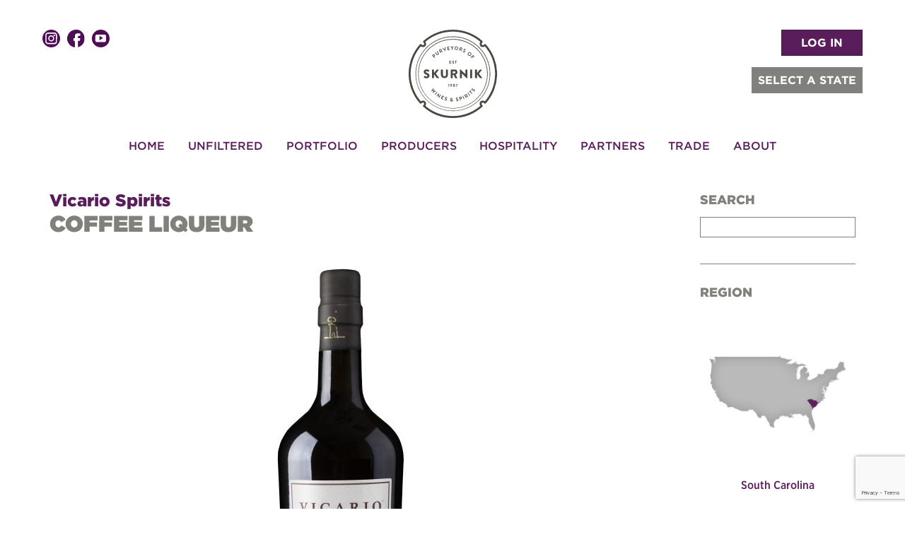

--- FILE ---
content_type: text/html; charset=UTF-8
request_url: https://www.skurnik.com/sku/coffee-liqueur-vicario/
body_size: 79149
content:
<!DOCTYPE html>
<!--[if IE 7]>
<html class="ie ie7" lang="en-US">
<![endif]-->
<!--[if IE 8]>
<html class="ie ie8" lang="en-US">
<![endif]-->
<!--[if !(IE 7) & !(IE 8)]><!-->
<html lang="en-US">
<!--<![endif]-->

<head>
    <!-- Google Tag Manager -->
    <script>
        (function(w, d, s, l, i) {
            w[l] = w[l] || [];
            w[l].push({
                'gtm.start': new Date().getTime(),
                event: 'gtm.js'
            });
            var f = d.getElementsByTagName(s)[0],
                j = d.createElement(s),
                dl = l != 'dataLayer' ? '&l=' + l : '';
            j.async = true;
            j.src =
                'https://www.googletagmanager.com/gtm.js?id=' + i + dl;
            f.parentNode.insertBefore(j, f);
        })(window, document, 'script', 'dataLayer', 'GTM-WGC3S3FF');
    </script>
    <!-- End Google Tag Manager -->
    <meta charset="UTF-8">
    <meta name="viewport" content="width=device-width">
    <title>Coffee Liqueur, Vicario - Skurnik Wines &amp; Spirits </title>
    <link rel="icon" type="image/png" href="/favicon.png" />
    <link rel="profile" href="//gmpg.org/xfn/11">
    <link rel="pingback" href="https://www.skurnik.com/xmlrpc.php">
    <!--[if lt IE 9]>
	<script src="https://www.skurnik.com/wp-content/themes/skurnik-twentytwentytwo/js/html5.js"></script>
	<![endif]-->

    <meta name='robots' content='index, follow, max-image-preview:large, max-snippet:-1, max-video-preview:-1' />

	<!-- This site is optimized with the Yoast SEO Premium plugin v23.8 (Yoast SEO v23.8) - https://yoast.com/wordpress/plugins/seo/ -->
	<link rel="canonical" href="https://www.skurnik.com/sku/coffee-liqueur-vicario/" />
	<meta property="og:locale" content="en_US" />
	<meta property="og:type" content="article" />
	<meta property="og:title" content="Coffee Liqueur, Vicario" />
	<meta property="og:description" content="Coffee Liqueur produced by Vicario Spirits in Greer, South Carolina Made from well-roasted Arabica coffee beans from Lavazza, as well as organic, free-trade Paraguayan sugarcane and organic, hand-picked vanilla beans Produced using 100% non-GMO neutral wheat spirit Rested in bottle for 3 months 31% ABV With distinguished aromas of blend coffee, chocolate, vanilla, and earthy ... Read More" />
	<meta property="og:url" content="https://www.skurnik.com/sku/coffee-liqueur-vicario/" />
	<meta property="og:site_name" content="Skurnik Wines &amp; Spirits" />
	<meta property="article:publisher" content="https://www.facebook.com/skurnikwines/" />
	<meta property="article:modified_time" content="2023-09-10T21:16:56+00:00" />
	<meta property="og:image" content="https://www.skurnik.com/wp-content/uploads/1980/06/coffee-liqueur-vicario-2.jpg" />
	<meta property="og:image:width" content="2167" />
	<meta property="og:image:height" content="4435" />
	<meta property="og:image:type" content="image/jpeg" />
	<meta name="twitter:card" content="summary_large_image" />
	<script type="application/ld+json" class="yoast-schema-graph">{"@context":"https://schema.org","@graph":[{"@type":"WebPage","@id":"https://www.skurnik.com/sku/coffee-liqueur-vicario/","url":"https://www.skurnik.com/sku/coffee-liqueur-vicario/","name":"Coffee Liqueur, Vicario - Skurnik Wines &amp; Spirits","isPartOf":{"@id":"https://www.skurnik.com/#website"},"primaryImageOfPage":{"@id":"https://www.skurnik.com/sku/coffee-liqueur-vicario/#primaryimage"},"image":{"@id":"https://www.skurnik.com/sku/coffee-liqueur-vicario/#primaryimage"},"thumbnailUrl":"https://www.skurnik.com/wp-content/uploads/1980/06/coffee-liqueur-vicario-2.jpg","datePublished":"1975-06-06T10:06:06+00:00","dateModified":"2023-09-10T21:16:56+00:00","breadcrumb":{"@id":"https://www.skurnik.com/sku/coffee-liqueur-vicario/#breadcrumb"},"inLanguage":"en-US","potentialAction":[{"@type":"ReadAction","target":["https://www.skurnik.com/sku/coffee-liqueur-vicario/"]}]},{"@type":"ImageObject","inLanguage":"en-US","@id":"https://www.skurnik.com/sku/coffee-liqueur-vicario/#primaryimage","url":"https://www.skurnik.com/wp-content/uploads/1980/06/coffee-liqueur-vicario-2.jpg","contentUrl":"https://www.skurnik.com/wp-content/uploads/1980/06/coffee-liqueur-vicario-2.jpg","width":2167,"height":4435,"caption":"Coffee Liqueur, Vicario 1"},{"@type":"BreadcrumbList","@id":"https://www.skurnik.com/sku/coffee-liqueur-vicario/#breadcrumb","itemListElement":[{"@type":"ListItem","position":1,"name":"Home","item":"https://www.skurnik.com/"},{"@type":"ListItem","position":2,"name":"SKUs","item":"https://www.skurnik.com/sku/"},{"@type":"ListItem","position":3,"name":"Coffee Liqueur, Vicario"}]},{"@type":"WebSite","@id":"https://www.skurnik.com/#website","url":"https://www.skurnik.com/","name":"Skurnik Wines","description":"Skurnik Wines &amp; Spirits","publisher":{"@id":"https://www.skurnik.com/#organization"},"potentialAction":[{"@type":"SearchAction","target":{"@type":"EntryPoint","urlTemplate":"https://www.skurnik.com/?s={search_term_string}"},"query-input":{"@type":"PropertyValueSpecification","valueRequired":true,"valueName":"search_term_string"}}],"inLanguage":"en-US"},{"@type":"Organization","@id":"https://www.skurnik.com/#organization","name":"Skurnik Wines","url":"https://www.skurnik.com/","logo":{"@type":"ImageObject","inLanguage":"en-US","@id":"https://www.skurnik.com/#/schema/logo/image/","url":"https://www.skurnik.com/wp-content/uploads/2020/02/skurnik_copper_foil.png","contentUrl":"https://www.skurnik.com/wp-content/uploads/2020/02/skurnik_copper_foil.png","width":150,"height":150,"caption":"Skurnik Wines"},"image":{"@id":"https://www.skurnik.com/#/schema/logo/image/"},"sameAs":["https://www.facebook.com/skurnikwines/","https://www.instagram.com/skurnikwines/"]}]}</script>
	<!-- / Yoast SEO Premium plugin. -->


<link rel="alternate" title="oEmbed (JSON)" type="application/json+oembed" href="https://www.skurnik.com/wp-json/oembed/1.0/embed?url=https%3A%2F%2Fwww.skurnik.com%2Fsku%2Fcoffee-liqueur-vicario%2F" />
<link rel="alternate" title="oEmbed (XML)" type="text/xml+oembed" href="https://www.skurnik.com/wp-json/oembed/1.0/embed?url=https%3A%2F%2Fwww.skurnik.com%2Fsku%2Fcoffee-liqueur-vicario%2F&#038;format=xml" />
		
	<style id='wp-img-auto-sizes-contain-inline-css' type='text/css'>
img:is([sizes=auto i],[sizes^="auto," i]){contain-intrinsic-size:3000px 1500px}
/*# sourceURL=wp-img-auto-sizes-contain-inline-css */
</style>
<link rel='stylesheet' id='sbi_styles-css' href='https://www.skurnik.com/wp-content/plugins/instagram-feed/css/sbi-styles.min.css?ver=6.10.0' type='text/css' media='all' />
<style id='wp-emoji-styles-inline-css' type='text/css'>

	img.wp-smiley, img.emoji {
		display: inline !important;
		border: none !important;
		box-shadow: none !important;
		height: 1em !important;
		width: 1em !important;
		margin: 0 0.07em !important;
		vertical-align: -0.1em !important;
		background: none !important;
		padding: 0 !important;
	}
/*# sourceURL=wp-emoji-styles-inline-css */
</style>
<link rel='stylesheet' id='wp-block-library-css' href='https://www.skurnik.com/wp-includes/css/dist/block-library/style.min.css?ver=6.9' type='text/css' media='all' />
<style id='global-styles-inline-css' type='text/css'>
:root{--wp--preset--aspect-ratio--square: 1;--wp--preset--aspect-ratio--4-3: 4/3;--wp--preset--aspect-ratio--3-4: 3/4;--wp--preset--aspect-ratio--3-2: 3/2;--wp--preset--aspect-ratio--2-3: 2/3;--wp--preset--aspect-ratio--16-9: 16/9;--wp--preset--aspect-ratio--9-16: 9/16;--wp--preset--color--black: #000000;--wp--preset--color--cyan-bluish-gray: #abb8c3;--wp--preset--color--white: #ffffff;--wp--preset--color--pale-pink: #f78da7;--wp--preset--color--vivid-red: #cf2e2e;--wp--preset--color--luminous-vivid-orange: #ff6900;--wp--preset--color--luminous-vivid-amber: #fcb900;--wp--preset--color--light-green-cyan: #7bdcb5;--wp--preset--color--vivid-green-cyan: #00d084;--wp--preset--color--pale-cyan-blue: #8ed1fc;--wp--preset--color--vivid-cyan-blue: #0693e3;--wp--preset--color--vivid-purple: #9b51e0;--wp--preset--gradient--vivid-cyan-blue-to-vivid-purple: linear-gradient(135deg,rgb(6,147,227) 0%,rgb(155,81,224) 100%);--wp--preset--gradient--light-green-cyan-to-vivid-green-cyan: linear-gradient(135deg,rgb(122,220,180) 0%,rgb(0,208,130) 100%);--wp--preset--gradient--luminous-vivid-amber-to-luminous-vivid-orange: linear-gradient(135deg,rgb(252,185,0) 0%,rgb(255,105,0) 100%);--wp--preset--gradient--luminous-vivid-orange-to-vivid-red: linear-gradient(135deg,rgb(255,105,0) 0%,rgb(207,46,46) 100%);--wp--preset--gradient--very-light-gray-to-cyan-bluish-gray: linear-gradient(135deg,rgb(238,238,238) 0%,rgb(169,184,195) 100%);--wp--preset--gradient--cool-to-warm-spectrum: linear-gradient(135deg,rgb(74,234,220) 0%,rgb(151,120,209) 20%,rgb(207,42,186) 40%,rgb(238,44,130) 60%,rgb(251,105,98) 80%,rgb(254,248,76) 100%);--wp--preset--gradient--blush-light-purple: linear-gradient(135deg,rgb(255,206,236) 0%,rgb(152,150,240) 100%);--wp--preset--gradient--blush-bordeaux: linear-gradient(135deg,rgb(254,205,165) 0%,rgb(254,45,45) 50%,rgb(107,0,62) 100%);--wp--preset--gradient--luminous-dusk: linear-gradient(135deg,rgb(255,203,112) 0%,rgb(199,81,192) 50%,rgb(65,88,208) 100%);--wp--preset--gradient--pale-ocean: linear-gradient(135deg,rgb(255,245,203) 0%,rgb(182,227,212) 50%,rgb(51,167,181) 100%);--wp--preset--gradient--electric-grass: linear-gradient(135deg,rgb(202,248,128) 0%,rgb(113,206,126) 100%);--wp--preset--gradient--midnight: linear-gradient(135deg,rgb(2,3,129) 0%,rgb(40,116,252) 100%);--wp--preset--font-size--small: 13px;--wp--preset--font-size--medium: 20px;--wp--preset--font-size--large: 36px;--wp--preset--font-size--x-large: 42px;--wp--preset--spacing--20: 0.44rem;--wp--preset--spacing--30: 0.67rem;--wp--preset--spacing--40: 1rem;--wp--preset--spacing--50: 1.5rem;--wp--preset--spacing--60: 2.25rem;--wp--preset--spacing--70: 3.38rem;--wp--preset--spacing--80: 5.06rem;--wp--preset--shadow--natural: 6px 6px 9px rgba(0, 0, 0, 0.2);--wp--preset--shadow--deep: 12px 12px 50px rgba(0, 0, 0, 0.4);--wp--preset--shadow--sharp: 6px 6px 0px rgba(0, 0, 0, 0.2);--wp--preset--shadow--outlined: 6px 6px 0px -3px rgb(255, 255, 255), 6px 6px rgb(0, 0, 0);--wp--preset--shadow--crisp: 6px 6px 0px rgb(0, 0, 0);}:where(.is-layout-flex){gap: 0.5em;}:where(.is-layout-grid){gap: 0.5em;}body .is-layout-flex{display: flex;}.is-layout-flex{flex-wrap: wrap;align-items: center;}.is-layout-flex > :is(*, div){margin: 0;}body .is-layout-grid{display: grid;}.is-layout-grid > :is(*, div){margin: 0;}:where(.wp-block-columns.is-layout-flex){gap: 2em;}:where(.wp-block-columns.is-layout-grid){gap: 2em;}:where(.wp-block-post-template.is-layout-flex){gap: 1.25em;}:where(.wp-block-post-template.is-layout-grid){gap: 1.25em;}.has-black-color{color: var(--wp--preset--color--black) !important;}.has-cyan-bluish-gray-color{color: var(--wp--preset--color--cyan-bluish-gray) !important;}.has-white-color{color: var(--wp--preset--color--white) !important;}.has-pale-pink-color{color: var(--wp--preset--color--pale-pink) !important;}.has-vivid-red-color{color: var(--wp--preset--color--vivid-red) !important;}.has-luminous-vivid-orange-color{color: var(--wp--preset--color--luminous-vivid-orange) !important;}.has-luminous-vivid-amber-color{color: var(--wp--preset--color--luminous-vivid-amber) !important;}.has-light-green-cyan-color{color: var(--wp--preset--color--light-green-cyan) !important;}.has-vivid-green-cyan-color{color: var(--wp--preset--color--vivid-green-cyan) !important;}.has-pale-cyan-blue-color{color: var(--wp--preset--color--pale-cyan-blue) !important;}.has-vivid-cyan-blue-color{color: var(--wp--preset--color--vivid-cyan-blue) !important;}.has-vivid-purple-color{color: var(--wp--preset--color--vivid-purple) !important;}.has-black-background-color{background-color: var(--wp--preset--color--black) !important;}.has-cyan-bluish-gray-background-color{background-color: var(--wp--preset--color--cyan-bluish-gray) !important;}.has-white-background-color{background-color: var(--wp--preset--color--white) !important;}.has-pale-pink-background-color{background-color: var(--wp--preset--color--pale-pink) !important;}.has-vivid-red-background-color{background-color: var(--wp--preset--color--vivid-red) !important;}.has-luminous-vivid-orange-background-color{background-color: var(--wp--preset--color--luminous-vivid-orange) !important;}.has-luminous-vivid-amber-background-color{background-color: var(--wp--preset--color--luminous-vivid-amber) !important;}.has-light-green-cyan-background-color{background-color: var(--wp--preset--color--light-green-cyan) !important;}.has-vivid-green-cyan-background-color{background-color: var(--wp--preset--color--vivid-green-cyan) !important;}.has-pale-cyan-blue-background-color{background-color: var(--wp--preset--color--pale-cyan-blue) !important;}.has-vivid-cyan-blue-background-color{background-color: var(--wp--preset--color--vivid-cyan-blue) !important;}.has-vivid-purple-background-color{background-color: var(--wp--preset--color--vivid-purple) !important;}.has-black-border-color{border-color: var(--wp--preset--color--black) !important;}.has-cyan-bluish-gray-border-color{border-color: var(--wp--preset--color--cyan-bluish-gray) !important;}.has-white-border-color{border-color: var(--wp--preset--color--white) !important;}.has-pale-pink-border-color{border-color: var(--wp--preset--color--pale-pink) !important;}.has-vivid-red-border-color{border-color: var(--wp--preset--color--vivid-red) !important;}.has-luminous-vivid-orange-border-color{border-color: var(--wp--preset--color--luminous-vivid-orange) !important;}.has-luminous-vivid-amber-border-color{border-color: var(--wp--preset--color--luminous-vivid-amber) !important;}.has-light-green-cyan-border-color{border-color: var(--wp--preset--color--light-green-cyan) !important;}.has-vivid-green-cyan-border-color{border-color: var(--wp--preset--color--vivid-green-cyan) !important;}.has-pale-cyan-blue-border-color{border-color: var(--wp--preset--color--pale-cyan-blue) !important;}.has-vivid-cyan-blue-border-color{border-color: var(--wp--preset--color--vivid-cyan-blue) !important;}.has-vivid-purple-border-color{border-color: var(--wp--preset--color--vivid-purple) !important;}.has-vivid-cyan-blue-to-vivid-purple-gradient-background{background: var(--wp--preset--gradient--vivid-cyan-blue-to-vivid-purple) !important;}.has-light-green-cyan-to-vivid-green-cyan-gradient-background{background: var(--wp--preset--gradient--light-green-cyan-to-vivid-green-cyan) !important;}.has-luminous-vivid-amber-to-luminous-vivid-orange-gradient-background{background: var(--wp--preset--gradient--luminous-vivid-amber-to-luminous-vivid-orange) !important;}.has-luminous-vivid-orange-to-vivid-red-gradient-background{background: var(--wp--preset--gradient--luminous-vivid-orange-to-vivid-red) !important;}.has-very-light-gray-to-cyan-bluish-gray-gradient-background{background: var(--wp--preset--gradient--very-light-gray-to-cyan-bluish-gray) !important;}.has-cool-to-warm-spectrum-gradient-background{background: var(--wp--preset--gradient--cool-to-warm-spectrum) !important;}.has-blush-light-purple-gradient-background{background: var(--wp--preset--gradient--blush-light-purple) !important;}.has-blush-bordeaux-gradient-background{background: var(--wp--preset--gradient--blush-bordeaux) !important;}.has-luminous-dusk-gradient-background{background: var(--wp--preset--gradient--luminous-dusk) !important;}.has-pale-ocean-gradient-background{background: var(--wp--preset--gradient--pale-ocean) !important;}.has-electric-grass-gradient-background{background: var(--wp--preset--gradient--electric-grass) !important;}.has-midnight-gradient-background{background: var(--wp--preset--gradient--midnight) !important;}.has-small-font-size{font-size: var(--wp--preset--font-size--small) !important;}.has-medium-font-size{font-size: var(--wp--preset--font-size--medium) !important;}.has-large-font-size{font-size: var(--wp--preset--font-size--large) !important;}.has-x-large-font-size{font-size: var(--wp--preset--font-size--x-large) !important;}
/*# sourceURL=global-styles-inline-css */
</style>

<style id='classic-theme-styles-inline-css' type='text/css'>
/*! This file is auto-generated */
.wp-block-button__link{color:#fff;background-color:#32373c;border-radius:9999px;box-shadow:none;text-decoration:none;padding:calc(.667em + 2px) calc(1.333em + 2px);font-size:1.125em}.wp-block-file__button{background:#32373c;color:#fff;text-decoration:none}
/*# sourceURL=/wp-includes/css/classic-themes.min.css */
</style>
<link rel='stylesheet' id='twentyfourteen-style-css' href='https://www.skurnik.com/wp-content/themes/skurnik-twentytwentytwo/style.css?ver=6.9' type='text/css' media='all' />
<link rel='stylesheet' id='twentyfourteen-genericons-css' href='https://www.skurnik.com/wp-content/themes/skurnik-twentytwentytwo/genericons/genericons.css?ver=6.9' type='text/css' media='all' />
<link rel='stylesheet' id='slick-css-css' href='https://www.skurnik.com/wp-content/themes/skurnik-twentytwentytwo/inc/slick-1.6.0/slick/slick.css?ver=6.9' type='text/css' media='all' />
<link rel='stylesheet' id='wp-members-css' href='https://www.skurnik.com/wp-content/plugins/wp-members/assets/css/forms/generic-no-float.min.css?ver=3.4.9.7' type='text/css' media='all' />
<link rel='stylesheet' id='colorbox-css' href='https://www.skurnik.com/wp-content/plugins/lightbox-gallery/colorbox/example1/colorbox.css?ver=6.9' type='text/css' media='all' />
<link rel='stylesheet' id='wp-paginate-css' href='https://www.skurnik.com/wp-content/plugins/wp-paginate/css/wp-paginate.css?ver=2.2.4' type='text/css' media='screen' />
<script type="text/javascript" src="https://www.skurnik.com/wp-includes/js/jquery/jquery.min.js?ver=3.7.1" id="jquery-core-js"></script>
<script type="text/javascript" src="https://www.skurnik.com/wp-includes/js/jquery/jquery-migrate.min.js?ver=3.4.1" id="jquery-migrate-js"></script>
<script type="text/javascript" src="https://www.skurnik.com/wp-content/themes/skurnik-twentytwentytwo/inc/slick-1.6.0/slick/slick.min.js?ver=1.6.0" id="slick-js-js"></script>
<script type="text/javascript" src="https://www.skurnik.com/wp-content/themes/skurnik-twentytwentytwo/inc/bootstrap/js/bootstrap.min.js?ver=6.9" id="bootstrap-js"></script>
<script type="text/javascript" src="https://www.skurnik.com/wp-content/themes/skurnik-twentytwentytwo/inc/jquery-match-height-master/dist/jquery.matchHeight-min.js?ver=0.7.0" id="matchHeight-js-js"></script>
<script type="text/javascript" src="https://www.skurnik.com/wp-content/themes/skurnik-twentytwentytwo/js/jquery.autocomplete.min.js?ver=6.9" id="jquery-autocomplete-js"></script>
<script type="text/javascript" src="https://www.skurnik.com/wp-content/themes/skurnik-twentytwentytwo/js/cycle2/jquery.cycle2.min.js?ver=6.9" id="cycle2-slideshow-js"></script>
<script type="text/javascript" src="https://www.skurnik.com/wp-content/themes/skurnik-twentytwentytwo/js/cycle2/jquery.cycle2.swipe.min.js?ver=6.9" id="cycle2-swipe-js"></script>
<script type="text/javascript" src="https://www.skurnik.com/wp-content/themes/skurnik-twentytwentytwo/js/cycle2/jquery.cycle2.center.js?ver=6.9" id="cycle2-center-js"></script>
<script type="text/javascript" src="https://www.skurnik.com/wp-content/themes/skurnik-twentytwentytwo/js/modernizer.js?ver=6.9" id="modernizer-js"></script>
<script type="text/javascript" src="https://www.skurnik.com/wp-content/themes/skurnik-twentytwentytwo/js/vmap/dist/jquery.vmap.js?ver=6.9" id="jquery-vmap-js"></script>
<script type="text/javascript" src="https://www.skurnik.com/wp-content/themes/skurnik-twentytwentytwo/js/vmap/dist/maps/jquery.vmap.usa.js?ver=6.9" id="jquery-vmap-usa-js"></script>
<script type="text/javascript" src="https://www.skurnik.com/wp-content/themes/skurnik-twentytwentytwo/js/region-support.js?ver=6.9" id="skurnik-region-support-js"></script>
<link rel="https://api.w.org/" href="https://www.skurnik.com/wp-json/" /><link rel="EditURI" type="application/rsd+xml" title="RSD" href="https://www.skurnik.com/xmlrpc.php?rsd" />
            <script type="text/javascript"><!--
                                function powerpress_pinw(pinw_url){window.open(pinw_url, 'PowerPressPlayer','toolbar=0,status=0,resizable=1,width=460,height=320');	return false;}
                //-->

                // tabnab protection
                window.addEventListener('load', function () {
                    // make all links have rel="noopener noreferrer"
                    document.querySelectorAll('a[target="_blank"]').forEach(link => {
                        link.setAttribute('rel', 'noopener noreferrer');
                    });
                });
            </script>
                <meta name="google-site-verification" content="NaBlr4A2RmUmuObOiyRhwPm_k_1AGCoKl2OxuiCrbNM" />


    <style>
        .dropdown-menu>.active>a {
            color: #333;
            background-color: #fff;

        }

        .gform_wrapper .gfield_required .gfield_required_custom,
        .gform_wrapper .gfield_required .gfield_required_text {
            text-transform: none !important;
        }

        .site-footer .menu-item-304034 {
            display: none;
        }

        #input_23_6_2_cardinfo_left legend {
            font-size: 16px;
            text-transform: capitalize;
        }

        .gchoice label {
            font-weight: 400;
        }

        #wpmem_login input[type='checkbox'],
        #wpmem_reg input[type='checkbox'] {
            min-width: auto
        }
    </style>
    <link rel="stylesheet" href="https://cdnjs.cloudflare.com/ajax/libs/font-awesome/5.8.2/css/all.min.css" integrity="sha512-rqQltXRuHxtPWhktpAZxLHUVJ3Eombn3hvk9PHjV/N5DMUYnzKPC1i3ub0mEXgFzsaZNeJcoE0YHq0j/GFsdGg==" crossorigin="anonymous" referrerpolicy="no-referrer" />
</head>

<body class="wp-singular sku-template-default single single-sku postid-306473 wp-theme-skurnik-twentytwentytwo sku-coffee-liqueur-vicario group-blog masthead-fixed full-width footer-widgets singular">
    <!-- Google Tag Manager (noscript) -->
    <noscript><iframe src="https://www.googletagmanager.com/ns.html?id=GTM-WGC3S3FF"
            height="0" width="0" style="display:none;visibility:hidden"></iframe></noscript>
    <!-- End Google Tag Manager (noscript) -->
    <header id="masthead" class="site-header" role="banner">

        <div class="header-main container">
            <div class="row" style="text-align:center;padding-top:10px;position:relative;">

                <div class="md-nopad lg-nopad col-xs-12" style="position:relative;">
                    <a href="https://www.skurnik.com/" rel="home">
                        <img class="center-block sk-logo" src="https://www.skurnik.com/wp-content/themes/skurnik-twentytwentytwo/images/logo.svg" width="125" alt="Skurnik Logo">
                    </a>

                    <div class="header_social">
                        <div class="social_icons"><a href="https://instagram.com/skurnikwines" target="_blank"><img src="https://www.skurnik.com/wp-content/themes/skurnik-twentytwentytwo/images/social-instagram.svg" alt="instagram"/></a><a href="https://www.facebook.com/pages/Michael-Skurnik-Wines/38457894460" target="_blank"><img src="https://www.skurnik.com/wp-content/themes/skurnik-twentytwentytwo/images/social-facebook.svg" alt="facebook"/></a><a href="https://www.youtube.com/c/SkurnikWinesNewYork" target="_blank"><img src="https://www.skurnik.com/wp-content/themes/skurnik-twentytwentytwo/images/social-youtube.svg" alt="Youtube"/></a></div>                    </div>
                    <div class="header_burger">
                        <button class="hamburger hamburger--3dxy navbar-toggler toggler-example" type="button" data-toggle="collapse" data-target="#main-nav" aria-controls="main-nav" aria-expanded="false" aria-label="Toggle navigation">
                            <span class="hamburger-box">
                                <span class="hamburger-inner"></span>
                            </span>
                        </button>
                    </div>

                    
                        <div class="header_right">
                            <div class="header_login">
                                <a href="/trade-resources/" class="btn btn-primary">LOG IN</a>                            </div>


                            <div class="header_region_selection hidden-xs">

                                <div class="header_region_trigger btn">
                                    SELECT A STATE <span class="glyphicon glyphicon-triangle-bottom"></span></i>                                </div>
                                <div class="header_region_opts">
                                    <ul>
                                        <li class="reg_opt" data-region-choice="swny" data-region-type="State">New York</li><li class="reg_opt" data-region-choice="swnj" data-region-type="State">New Jersey</li><li class="reg_opt" data-region-choice="swct" data-region-type="State">Connecticut</li><li class="reg_opt" data-region-choice="swri" data-region-type="State">Rhode Island</li><li class="reg_opt" data-region-choice="swpa" data-region-type="State">Pennsylvania</li><li class="reg_opt" data-region-choice="swoh" data-region-type="State">Ohio</li><li class="reg_opt" data-region-choice="swky" data-region-type="State">Kentucky</li><li class="reg_opt" data-region-choice="swin" data-region-type="State">Indiana</li><li class="reg_opt" data-region-choice="swca" data-region-type="State">California</li><li class="reg_opt" data-region-choice="SWN" data-region-type="Region">National Portfolio </li>                                    </ul>
                                </div>
                            </div>
                        </div>
                                    </div>
            </div>
            <nav id="primary-navigation" class="site-navigation primary-navigation row" role="navigation">
                <div class="md-nopad lg-nopad col-xs-12">

                    <a class="screen-reader-text skip-link" href="#content">Skip to content</a>
                    
                    <div id="main-nav" class="navbar-collapse"><ul id="menu-main-navigation" class="navbar-nav"><li itemscope="itemscope" itemtype="https://www.schema.org/SiteNavigationElement" id="menu-item-20" class="menu-item menu-item-type-custom menu-item-object-custom menu-item-20 nav-item"><a title="Home" href="/" class="nav-link">Home</a></li>
<li itemscope="itemscope" itemtype="https://www.schema.org/SiteNavigationElement" id="menu-item-27" class="menu-item menu-item-type-post_type menu-item-object-page current_page_parent menu-item-has-children dropdown menu-item-27 nav-item"><a title="Unfiltered" href="https://www.skurnik.com/skurnik-unfiltered/" aria-haspopup="true" aria-expanded="false" class="dropdown-toggle nav-link" id="menu-item-dropdown-27">Unfiltered</a>
<ul class="dropdown-menu" aria-labelledby="menu-item-dropdown-27" role="menu">
	<li itemscope="itemscope" itemtype="https://www.schema.org/SiteNavigationElement" id="menu-item-363272" class="hidden-xs hidden-sm menu-item menu-item-type-taxonomy menu-item-object-category menu-item-363272 nav-item"><a title="Events" href="https://www.skurnik.com/category/event/" class="dropdown-item">Events</a></li>
	<li itemscope="itemscope" itemtype="https://www.schema.org/SiteNavigationElement" id="menu-item-363275" class="hidden-xs hidden-sm menu-item menu-item-type-taxonomy menu-item-object-category menu-item-363275 nav-item"><a title="Interviews" href="https://www.skurnik.com/category/interviews/" class="dropdown-item">Interviews</a></li>
	<li itemscope="itemscope" itemtype="https://www.schema.org/SiteNavigationElement" id="menu-item-363274" class="hidden-xs hidden-sm menu-item menu-item-type-taxonomy menu-item-object-category menu-item-363274 nav-item"><a title="Germany" href="https://www.skurnik.com/category/germany/" class="dropdown-item">Germany</a></li>
	<li itemscope="itemscope" itemtype="https://www.schema.org/SiteNavigationElement" id="menu-item-363273" class="hidden-xs hidden-sm menu-item menu-item-type-taxonomy menu-item-object-category menu-item-363273 nav-item"><a title="France" href="https://www.skurnik.com/category/france/" class="dropdown-item">France</a></li>
	<li itemscope="itemscope" itemtype="https://www.schema.org/SiteNavigationElement" id="menu-item-363277" class="hidden-xs hidden-sm menu-item menu-item-type-taxonomy menu-item-object-category menu-item-363277 nav-item"><a title="USA" href="https://www.skurnik.com/category/usa/" class="dropdown-item">USA</a></li>
	<li itemscope="itemscope" itemtype="https://www.schema.org/SiteNavigationElement" id="menu-item-363276" class="hidden-xs hidden-sm menu-item menu-item-type-taxonomy menu-item-object-category menu-item-363276 nav-item"><a title="Spirits" href="https://www.skurnik.com/category/spirits/" class="dropdown-item">Spirits</a></li>
</ul>
</li>
<li itemscope="itemscope" itemtype="https://www.schema.org/SiteNavigationElement" id="menu-item-358517" class="menu-item menu-item-type-post_type menu-item-object-page menu-item-has-children dropdown menu-item-358517 nav-item"><a title="Portfolio" href="https://www.skurnik.com/trending/" aria-haspopup="true" aria-expanded="false" class="dropdown-toggle nav-link" id="menu-item-dropdown-358517">Portfolio</a>
<ul class="dropdown-menu" aria-labelledby="menu-item-dropdown-358517" role="menu">
	<li itemscope="itemscope" itemtype="https://www.schema.org/SiteNavigationElement" id="menu-item-357985" class="hidden-xs hidden-sm menu-item menu-item-type-post_type menu-item-object-page menu-item-357985 nav-item"><a title="Trending" href="https://www.skurnik.com/trending/" class="dropdown-item">Trending</a></li>
	<li itemscope="itemscope" itemtype="https://www.schema.org/SiteNavigationElement" id="menu-item-358580" class="hidden-xs hidden-sm menu-item menu-item-type-post_type menu-item-object-page menu-item-358580 nav-item"><a title="Wines" href="https://www.skurnik.com/portfolio-wine/" class="dropdown-item">Wines</a></li>
	<li itemscope="itemscope" itemtype="https://www.schema.org/SiteNavigationElement" id="menu-item-24" class="hidden-xs hidden-sm menu-item menu-item-type-post_type menu-item-object-page menu-item-24 nav-item"><a title="Spirits" href="https://www.skurnik.com/our-spirits/" class="dropdown-item">Spirits</a></li>
	<li itemscope="itemscope" itemtype="https://www.schema.org/SiteNavigationElement" id="menu-item-357984" class="hidden-xs hidden-sm menu-item menu-item-type-post_type menu-item-object-page menu-item-357984 nav-item"><a title="Sake" href="https://www.skurnik.com/portfolio-sake/" class="dropdown-item">Sake</a></li>
	<li itemscope="itemscope" itemtype="https://www.schema.org/SiteNavigationElement" id="menu-item-357983" class="hidden-xs hidden-sm menu-item menu-item-type-post_type menu-item-object-page menu-item-357983 nav-item"><a title="Cider" href="https://www.skurnik.com/portfolio-cider/" class="dropdown-item">Cider</a></li>
	<li itemscope="itemscope" itemtype="https://www.schema.org/SiteNavigationElement" id="menu-item-357982" class="hidden-xs hidden-sm menu-item menu-item-type-post_type menu-item-object-page menu-item-357982 nav-item"><a title="Specialty" href="https://www.skurnik.com/portfolio-specialty/" class="dropdown-item">Specialty</a></li>
</ul>
</li>
<li itemscope="itemscope" itemtype="https://www.schema.org/SiteNavigationElement" id="menu-item-23" class="menu-item menu-item-type-post_type menu-item-object-page menu-item-23 nav-item"><a title="Producers" href="https://www.skurnik.com/our-producers/" class="nav-link">Producers</a></li>
<li itemscope="itemscope" itemtype="https://www.schema.org/SiteNavigationElement" id="menu-item-395889" class="menu-item menu-item-type-post_type menu-item-object-page menu-item-has-children dropdown menu-item-395889 nav-item"><a title="Hospitality" href="https://www.skurnik.com/hospitality/" aria-haspopup="true" aria-expanded="false" class="dropdown-toggle nav-link" id="menu-item-dropdown-395889">Hospitality</a>
<ul class="dropdown-menu" aria-labelledby="menu-item-dropdown-395889" role="menu">
	<li itemscope="itemscope" itemtype="https://www.schema.org/SiteNavigationElement" id="menu-item-395886" class="menu-item menu-item-type-post_type menu-item-object-page menu-item-395886 nav-item"><a title="Non Alcoholic Wine" href="https://www.skurnik.com/hospitality-non-alcoholic-wine/" class="dropdown-item">Non Alcoholic Wine</a></li>
	<li itemscope="itemscope" itemtype="https://www.schema.org/SiteNavigationElement" id="menu-item-395887" class="menu-item menu-item-type-post_type menu-item-object-page menu-item-395887 nav-item"><a title="Non Alcoholic Spirits" href="https://www.skurnik.com/hospitality-non-alcoholic-spirits/" class="dropdown-item">Non Alcoholic Spirits</a></li>
	<li itemscope="itemscope" itemtype="https://www.schema.org/SiteNavigationElement" id="menu-item-395884" class="menu-item menu-item-type-post_type menu-item-object-page menu-item-395884 nav-item"><a title="Oil &amp; Vinegar" href="https://www.skurnik.com/hospitality-oil/" class="dropdown-item">Oil &#038; Vinegar</a></li>
	<li itemscope="itemscope" itemtype="https://www.schema.org/SiteNavigationElement" id="menu-item-395885" class="menu-item menu-item-type-post_type menu-item-object-page menu-item-395885 nav-item"><a title="Bitters" href="https://www.skurnik.com/hospitality-bitters/" class="dropdown-item">Bitters</a></li>
	<li itemscope="itemscope" itemtype="https://www.schema.org/SiteNavigationElement" id="menu-item-395890" class="menu-item menu-item-type-post_type menu-item-object-page menu-item-395890 nav-item"><a title="Syrups" href="https://www.skurnik.com/hospitality-syrups/" class="dropdown-item">Syrups</a></li>
	<li itemscope="itemscope" itemtype="https://www.schema.org/SiteNavigationElement" id="menu-item-395883" class="menu-item menu-item-type-post_type menu-item-object-page menu-item-395883 nav-item"><a title="Provisions" href="https://www.skurnik.com/hospitality-provisions/" class="dropdown-item">Provisions</a></li>
</ul>
</li>
<li itemscope="itemscope" itemtype="https://www.schema.org/SiteNavigationElement" id="menu-item-21" class="menu-item menu-item-type-post_type menu-item-object-page menu-item-21 nav-item"><a title="Import Partners" href="https://www.skurnik.com/import-partners/" class="nav-link">Import Partners</a></li>
<li itemscope="itemscope" itemtype="https://www.schema.org/SiteNavigationElement" id="menu-item-28" class="menu-item menu-item-type-post_type menu-item-object-page menu-item-28 nav-item"><a title="Trade Resources" href="https://www.skurnik.com/trade-resources/" class="nav-link">Trade Resources</a></li>
<li itemscope="itemscope" itemtype="https://www.schema.org/SiteNavigationElement" id="menu-item-304034" class="hidden-lg hidden-md hidden-sm menu-item menu-item-type-custom menu-item-object-custom menu-item-has-children dropdown menu-item-304034 nav-item"><a title="State Select" href="#" aria-haspopup="true" aria-expanded="false" class="dropdown-toggle nav-link" id="menu-item-dropdown-304034">State Select</a>
<ul class="dropdown-menu" aria-labelledby="menu-item-dropdown-304034" role="menu">
	<li itemscope="itemscope" itemtype="https://www.schema.org/SiteNavigationElement" id="menu-item-304035" class="hidden-lg hidden-md hidden-sm menu-item menu-item-type-custom menu-item-object-custom menu-item-304035 nav-item"><a title="New York" href="#" class="dropdown-item">New York</a></li>
	<li itemscope="itemscope" itemtype="https://www.schema.org/SiteNavigationElement" id="menu-item-304036" class="hidden-lg hidden-md hidden-sm menu-item menu-item-type-custom menu-item-object-custom menu-item-304036 nav-item"><a title="New Jersey" href="#" class="dropdown-item">New Jersey</a></li>
	<li itemscope="itemscope" itemtype="https://www.schema.org/SiteNavigationElement" id="menu-item-304037" class="hidden-lg hidden-md hidden-sm menu-item menu-item-type-custom menu-item-object-custom menu-item-304037 nav-item"><a title="Connecticut" href="#" class="dropdown-item">Connecticut</a></li>
	<li itemscope="itemscope" itemtype="https://www.schema.org/SiteNavigationElement" id="menu-item-352190" class="menu-item menu-item-type-custom menu-item-object-custom menu-item-352190 nav-item"><a title="Rhode Island" href="#" class="dropdown-item">Rhode Island</a></li>
	<li itemscope="itemscope" itemtype="https://www.schema.org/SiteNavigationElement" id="menu-item-326244" class="hidden-lg hidden-md hidden-sm menu-item menu-item-type-custom menu-item-object-custom menu-item-326244 nav-item"><a title="Pennsylvania" href="#" class="dropdown-item">Pennsylvania</a></li>
	<li itemscope="itemscope" itemtype="https://www.schema.org/SiteNavigationElement" id="menu-item-326245" class="hidden-lg hidden-md hidden-sm menu-item menu-item-type-custom menu-item-object-custom menu-item-326245 nav-item"><a title="California" href="#" class="dropdown-item">California</a></li>
	<li itemscope="itemscope" itemtype="https://www.schema.org/SiteNavigationElement" id="menu-item-326246" class="hidden-lg hidden-md hidden-sm menu-item menu-item-type-custom menu-item-object-custom menu-item-326246 nav-item"><a title="Ohio" href="#" class="dropdown-item">Ohio</a></li>
	<li itemscope="itemscope" itemtype="https://www.schema.org/SiteNavigationElement" id="menu-item-326247" class="menu-item menu-item-type-custom menu-item-object-custom menu-item-326247 nav-item"><a title="hidden-lg hidden-md hidden-sm" href="#" class="dropdown-item">Kentucky</a></li>
	<li itemscope="itemscope" itemtype="https://www.schema.org/SiteNavigationElement" id="menu-item-326248" class="hidden-lg hidden-md hidden-sm menu-item menu-item-type-custom menu-item-object-custom menu-item-326248 nav-item"><a title="Indiana" href="#" class="dropdown-item">Indiana</a></li>
	<li itemscope="itemscope" itemtype="https://www.schema.org/SiteNavigationElement" id="menu-item-326249" class="hidden-lg hidden-md hidden-sm menu-item menu-item-type-custom menu-item-object-custom menu-item-326249 nav-item"><a title="National Portfolio" href="#" class="dropdown-item">National Portfolio</a></li>
</ul>
</li>
<li itemscope="itemscope" itemtype="https://www.schema.org/SiteNavigationElement" id="menu-item-363466" class="menu-item menu-item-type-post_type menu-item-object-page menu-item-363466 nav-item"><a title="About" href="https://www.skurnik.com/skurnik/" class="nav-link">About</a></li>
</ul></div>                </div>
            </nav>

        </div>

        <div id="search-container" class="search-box-wrapper hide">
            <div class="search-box">
                	<form role="search" method="get" class="search-form" action="/index.php">
		<label>
			<span class="screen-reader-text">Search for:</span>
			<input class="search-field" value="" name="s" autocomplete="off" type="search">
		</label>
		<input class="search-submit btn" value="Search" type="submit">
	</form>
            </div>
        </div>
    </header><!-- #masthead -->

    
    <div id="page" class="hfeed site container">
        <!-- .container -->
        
                        <div id="main" class="site-main row">
            

<div id="primary" class="content-area col-xs-12 col-sm-12 col-md-9">
	<div id="content" class="site-content" role="main">
		<!-- MOBILE SEARCH FORM -->
			<div id="search-form-wrap-m" class="hidden-sm hidden-md hidden-lg">
				<h2>Search</h2>
				<div class="row">
					<div class="col-xs-12">
							<form role="search" method="get" class="search-form" action="/index.php">
		<label>
			<span class="screen-reader-text">Search for:</span>
			<input class="search-field" value="" name="s" autocomplete="off" type="search">
		</label>
		<input class="search-submit btn" value="Search" type="submit">
	</form>

					</div>
				</div><!-- .row -->
			</div>					
								<script type="text/javascript">
					(function($) {
						$(document).ready(function() {
							$("#menu-item-24").addClass("current_page_item");
						});
					})(jQuery);
				</script>


				<div class="row sku_header">
					<div class="col-xs-12">
						<h3><a href="https://www.skurnik.com/producer/vicario-wine-spirits/">Vicario Spirits</a></h3>
						
						<h1 class="sku_title">Coffee Liqueur</h1>
						<h2 style="display:none;">Coffee Liqueur</h2>
					</div>
				</div>
				<div class="row">
					<div class="col-xs-12">
						<div class="label-image vvislide">
					<img class="center-block img-responsive" src="https://www.skurnik.com/wp-content/uploads/1980/06/coffee-liqueur-vicario-2-293x600.jpg"  alt="Coffee Liqueur"/>
				</div>					</div>
				</div>
				<!-- POST CONTENT START -->
				<div class="row">
					<div class="col-xs-12 producer_section">
						



						<!-- inline bullets toggle:  --><!-- inline bullets disabled for this sku --><ul>
<li>Coffee Liqueur produced by Vicario Spirits in Greer, South Carolina</li>
<li>Made from well-roasted Arabica coffee beans from Lavazza, as well as organic, free-trade Paraguayan sugarcane and organic, hand-picked vanilla beans</li>
<li>Produced using 100% non-GMO neutral wheat spirit</li>
<li>Rested in bottle for 3 months</li>
<li>31% ABV</li>
</ul>
<p>With distinguished aromas of blend coffee, chocolate, vanilla, and earthy spices, Vicario Coffee Liqueur makes an excellent after dinner drink, affogatto, or a White Russian that even the &#8216;The Dude&#8217; could abide.</p>


					</div>
				</div>
				<!-- POST CONTENT END -->

				<!-- SKU DETAILS START -->
				<div class="row sku_content_area ">
					<!-- SKU DEETS COL 1 -->
					<div class="col-xs-12 col-md-5 border-right">
						<h3>Info</h3>
						<div class="row"><div class="list-label col-xs-4 col-sm-5 col-md-5">Producer:</div>
								<div class="list-desc col-xs-8 col-sm-7 col-md-7"><a href="https://www.skurnik.com/producer/vicario-wine-spirits/">Vicario Spirits</a></div></div><div class="row">
									<div class="list-label col-xs-4 col-sm-5 col-md-5">Vintage:</div>
									<div class="list-desc col-xs-8 col-sm-7 col-md-7">NV</div>
									</div><div class="row">
									<div class="list-label col-xs-4 col-sm-5 col-md-5">Country:</div>
									<div class="list-desc col-xs-8 col-sm-7 col-md-7">United States</div>
									</div><div class="row">
									<div class="list-label col-xs-4 col-sm-5 col-md-5">Region:</div>
									<div class="list-desc col-xs-8 col-sm-7 col-md-7">South Carolina</div>
									</div><div class="row">
									<div class="list-label col-xs-4 col-sm-5 col-md-5">Spirit Type:</div>
									<div class="list-desc col-xs-8 col-sm-7 col-md-7">Liqueur</div>
									</div><div class="row">
									<div class="list-label col-xs-4 col-sm-5 col-md-5">Spirit Sub Type:</div>
									<div class="list-desc col-xs-8 col-sm-7 col-md-7">Coffee</div>
									</div>
					</div>
					<!-- SKU DEETS COL 2 -->
					<div class="col-xs-12 col-md-6 col-md-offset-1">
						<h3>Sizes Available</h3>
						<table><tr><td>Full Bottle</td>
					<td>US-XVL-05-NV</td>
					<td>6/750ml</td></tr></table>					</div>
				</div>
				<!-- SKU DETAILS END -->



				

				<!-- RESOURCES START -->
				<div class="row">

					
				</div>
				<div class="row" style="padding-bottom:1rem;">
					<div class="col-xs-12">
						<h2>Resources</h2>
					</div>
					<div class="col-xs-12 col-md-4">
                                      <a href="/pdfs/shelf_talkers/VICARIO_Coffee_Liqueur_NV_SHELFTALKER.pdf" target="_blank">General Shelftalker</a>
                                      </div><div class="col-xs-12 col-md-4">
                                          <a href="https://www.skurnik.com/wp-content/uploads/1980/06/coffee-liqueur-vicario-3.png" target="_blank">High Resolution Bottle Shot</a>
                                          </div><div class="col-xs-12 col-md-4">
                                          <a href="https://www.skurnik.com/wp-content/uploads/1980/06/Vicario-Coffee-Liqueur-with-Tasting-Notes.pdf" target="_blank">Tech Sheet</a>
                                          </div>
							<div class="col-xs-12" style="padding-left:30px;padding-top:1rem;">
							<a class="btn btn-primary" rel="nofollow" role="button" href="/pos/?mmsku=US-XVL-05-NV&mmp=https%3A%2F%2Fwww.skurnik.com%2Fproducer%2Fvicario-wine-spirits%2F&mmu=Vicario+Spirits&mmw=Coffee+Liqueur%2C+Vicario&mmv=NV">Request POS</a>
							</div>
									
							
							
						
										</div>
				<!-- RESOURCES END -->





				<!-- REVIEWS v2 START -->
				<style>
    /* GRID: 3 columns on desktop, 2 on tablet, 1 on phone */
    .reviews-grid-container {
        display: grid;
        grid-template-columns: repeat(3, 1fr);
        grid-gap: 20px;
        /* spacing between items */
        width: 100%;
    }

    @media (max-width: 991px) {
        .reviews-grid-container {
            grid-template-columns: repeat(2, 1fr);
        }
    }

    @media (max-width: 767px) {
        .reviews-grid-container {
            grid-template-columns: 1fr;
        }
    }

    .review-block {
        background: #fff;
        padding: 15px;
        border-radius: 4px;
        box-shadow: 0 1px 3px rgba(0, 0, 0, 0.1);
    }

    .review-block .year {
        font-weight: bold;
        margin-bottom: 5px;
    }

    .review-block .review_type {
        margin-bottom: 10px;
    }

    .review-block .review_date {
        margin-bottom: 10px;
    }

    .purple {
        color: #581d5a;
        /* example color */
    }

    /* Masonry layout for reviews with horizontal flow */
    .reviews-masonry-container {
        display: grid;
        grid-template-columns: repeat(3, 1fr);
        grid-gap: 20px;
        width: 100%;
        grid-auto-flow: row;
        /* This ensures horizontal filling */
    }

    @media (max-width: 991px) {
        .reviews-masonry-container {
            grid-template-columns: repeat(2, 1fr);
        }
    }

    @media (max-width: 767px) {
        .reviews-masonry-container {
            grid-template-columns: 1fr;
        }
    }

    .review-block {
        background: #fff;
        padding: 15px;
        border-radius: 4px;
        box-shadow: 0 1px 3px rgba(0, 0, 0, 0.1);
        margin-bottom: 0;
        /* Reset margin since we're using grid-gap */
    }

    .review-block .year {
        font-weight: bold;
        margin-bottom: 5px;
    }

    .review-block .review_type {
        margin-bottom: 10px;
    }

    .review-block .review_date {
        margin-bottom: 10px;
    }

    /* Collapsible section styling */
    .press_reviews_on_sku .tr_section_header {
        cursor: pointer;
        position: relative;
    }

    .press_reviews_on_sku .tr_section_expand {
        position: absolute;
        right: 15px;
        top: 50%;
        transform: translateY(-50%);
        width: 20px;
        height: 20px;
    }

    .press_reviews_on_sku .tr_section_expand:before {
        content: "+";
        position: absolute;
        font-size: 20px;
        line-height: 1;
    }

    .press_reviews_on_sku .tr_section_header.active .tr_section_expand:before {
        content: "-";
    }

    /* Hide content by default */
    .press_reviews_on_sku .tr_section_content {
        display: none;
    }

    /* When active, show as grid layout */
    .press_reviews_on_sku .tr_section_content.active {
        display: grid;
    }
</style>

<script>
    document.addEventListener('DOMContentLoaded', function() {
        const hdr = document.querySelector('.press_reviews_on_sku .tr_section_header');
        const cnt = document.querySelector('.press_reviews_on_sku .tr_section_content');
        if (hdr && cnt) hdr.addEventListener('click', () => {
            hdr.classList.toggle('active');
            cnt.classList.toggle('active');
        });
    });
</script>				<!-- REVIEWS v2 END -->





				<!-- RECIPES START -->
				<div class="row">
					<div class="col-xs-12">
						<div class="row">
			<div class="col-xs-12">
				<h2>Related Recipes</h2>
			</div><div class="recipe-item text-center col-xs-4 col-sm-3 col-md-4 col-lg-3" data-mh="recipe_related">
					<a href="https://www.skurnik.com/recipe/black-bread/">
						<img class="img-responsive center-block" src="https://www.skurnik.com/wp-content/uploads/2018/05/black-bread-2-300x450.jpg" alt="Black Bread">
						<div class="recipe-title">Black Bread</div>
					</a>
				</div><!-- .recipe-item --><div class="recipe-item text-center col-xs-4 col-sm-3 col-md-4 col-lg-3" data-mh="recipe_related">
					<a href="https://www.skurnik.com/recipe/dominicana-rosemary-variation/">
						<img class="img-responsive center-block" src="https://www.skurnik.com/wp-content/uploads/2018/05/dominicana-with-rosemary-variation-2-300x450.jpg" alt="Dominicana with Rosemary (variation)">
						<div class="recipe-title">Dominicana with Rosemary (variation)</div>
					</a>
				</div><!-- .recipe-item --><div class="recipe-item text-center col-xs-4 col-sm-3 col-md-4 col-lg-3" data-mh="recipe_related">
					<a href="https://www.skurnik.com/recipe/stay-woke/">
						<img class="img-responsive center-block" src="https://www.skurnik.com/wp-content/uploads/2018/07/the-bitter-and-the-sweet-side-of-liqueurs-a-long-lived-tipple-11-300x450.jpg" alt="Stay Woke">
						<div class="recipe-title">Stay Woke</div>
					</a>
				</div><!-- .recipe-item --></div><!-- .row -->					</div>
				</div>
				<!-- RECIPES END -->





					
	</div><!-- #content -->
</div><!-- #primary -->

<div id="secondary" class="col-xs-12 col-xs-offset-0 
			col-sm-12            col-sm-offset-0			col-md-3            col-md-offset-0    ">

    <div id="primary-sidebar" class="primary-sidebar widget-area" role="complementary">



        <aside id="search-8" class="widget widget_search">
    <h1 class="widget-title">Search</h1> 	<form role="search" method="get" class="search-form" action="/index.php">
		<label>
			<span class="screen-reader-text">Search for:</span>
			<input class="search-field" value="" name="s" autocomplete="off" type="search">
		</label>
		<input class="search-submit btn" value="Search" type="submit">
	</form>
</aside>
            <aside class="widget sku_region_widget">
                <h1 class="widget-title">REGION</h1>
                <div class="map-image">
                    <!-- Region ACF: south-carolina-->
					<a href="/region/south-carolina"><img src="https://www.skurnik.com/wp-content/uploads/2024/11/south-carolina.png" class="center-block img-responsive" alt="Region: South Carolina"/></a>
                     <br /><a href="/region/south-carolina">South Carolina</a><br />                </div>
            </aside>
            <aside class="widget">
                <div class="map-google">
                    <iframe
										  width="100%"
										  height="400"
										  frameborder="0" style="border:0"
										  src="https://www.google.com/maps/embed/v1/place?key=AIzaSyABXm1S5iU1y84QlS_9YFF7kP90R4WG-JA&q=34.88445,-82.1789&center=34.88445,-82.1789&zoom=7&maptype=satellite" >
										</iframe>                </div>
            </aside>
            <!--.map-image-->

        <!--fwp-loop-->
    </div><!-- #primary-sidebar -->

</div><!-- #secondary --><div class="clearfix"></div>
</div><!-- #main -->
</div><!-- #page .site .container -->

<footer id="colophon" class="site-footer" role="contentinfo">
    <div id="footer-container" class="container">


        <div class="row">
            <div id="footer-col-1" class="col-xs-12 col-sm-6 col-md-4">
                <h4>CONTACT</h4>
                <div class="row">
                    <div class="col-xs-12 col-md-6">
                        <div class="location">
                            <strong>Manhattan office</strong><br />
                            48 W 25th St<br />
                            9th Floor<br />
                            New York, NY 10010<br />
                            212.273.9463 (p)<br />
                            646.780.4254 (f)
                        </div>
                        <div class="location">
                            <strong>Long Island office</strong><br />
                            100 Jericho Quadrangle <br />
                            Suite 324<br />
                            Jericho, NY 11753<br />
                            212.273.9463 (p)<br />
                            516.677.9301 (f)
                        </div>
                    </div>

                    <div class="col-xs-12 col-md-6">
                        <div class="location">
                            <strong>California office</strong><br />
                            1200 Green Island Rd<br />
                            American Canyon, CA 94503<br />
                            415.805.7133 (p)<br />
                            628.221.5960 (f)<br />
                        </div>
                                                    <div class="location">
                                <strong>Ohio office</strong><br />
                                8551 Seward Rd.<br />
                                Suite B<br />
                                Fairfield, OH 45011<br />
                                513.229.3630 (p)<br />
                                513.229.3633 (f)
                            </div>
                                                <div class="location">
                            <strong>email:</strong><br />
                            <a href="mailto:info@skurnikwines.com">info@skurnikwines.com</a>
                        </div>
                    </div>
                </div>
            </div>



            <div id="footer-col-2" class="col-xs-12 col-sm-6 col-md-4 col-md-offset-1">
                <style>
                    #footer-col-2 .hidden-xs {
                        display: none;
                    }
                </style>
                <h4>SITE NAVIGATION</h4>
                <div class="row">
                    <div class="col-xs-12 col-md-4">
                        <div class="menu-main-navigation-container"><ul id="menu-main-navigation-1" class="nav-menu"><li class="menu-item menu-item-type-custom menu-item-object-custom menu-item-20"><a href="/">Home</a></li>
<li class="menu-item menu-item-type-post_type menu-item-object-page current_page_parent menu-item-has-children menu-item-27"><a href="https://www.skurnik.com/skurnik-unfiltered/">Unfiltered</a>
<ul class="sub-menu">
	<li class="hidden-xs hidden-sm menu-item menu-item-type-taxonomy menu-item-object-category menu-item-363272"><a href="https://www.skurnik.com/category/event/">Events</a></li>
	<li class="hidden-xs hidden-sm menu-item menu-item-type-taxonomy menu-item-object-category menu-item-363275"><a href="https://www.skurnik.com/category/interviews/">Interviews</a></li>
	<li class="hidden-xs hidden-sm menu-item menu-item-type-taxonomy menu-item-object-category menu-item-363274"><a href="https://www.skurnik.com/category/germany/">Germany</a></li>
	<li class="hidden-xs hidden-sm menu-item menu-item-type-taxonomy menu-item-object-category menu-item-363273"><a href="https://www.skurnik.com/category/france/">France</a></li>
	<li class="hidden-xs hidden-sm menu-item menu-item-type-taxonomy menu-item-object-category menu-item-363277"><a href="https://www.skurnik.com/category/usa/">USA</a></li>
	<li class="hidden-xs hidden-sm menu-item menu-item-type-taxonomy menu-item-object-category menu-item-363276"><a href="https://www.skurnik.com/category/spirits/">Spirits</a></li>
</ul>
</li>
<li class="menu-item menu-item-type-post_type menu-item-object-page menu-item-has-children menu-item-358517"><a href="https://www.skurnik.com/trending/">Portfolio</a>
<ul class="sub-menu">
	<li class="hidden-xs hidden-sm menu-item menu-item-type-post_type menu-item-object-page menu-item-357985"><a href="https://www.skurnik.com/trending/">Trending</a></li>
	<li class="hidden-xs hidden-sm menu-item menu-item-type-post_type menu-item-object-page menu-item-358580"><a href="https://www.skurnik.com/portfolio-wine/">Wines</a></li>
	<li class="hidden-xs hidden-sm menu-item menu-item-type-post_type menu-item-object-page menu-item-24"><a href="https://www.skurnik.com/our-spirits/">Spirits</a></li>
	<li class="hidden-xs hidden-sm menu-item menu-item-type-post_type menu-item-object-page menu-item-357984"><a href="https://www.skurnik.com/portfolio-sake/">Sake</a></li>
	<li class="hidden-xs hidden-sm menu-item menu-item-type-post_type menu-item-object-page menu-item-357983"><a href="https://www.skurnik.com/portfolio-cider/">Cider</a></li>
	<li class="hidden-xs hidden-sm menu-item menu-item-type-post_type menu-item-object-page menu-item-357982"><a href="https://www.skurnik.com/portfolio-specialty/">Specialty</a></li>
</ul>
</li>
<li class="menu-item menu-item-type-post_type menu-item-object-page menu-item-23"><a href="https://www.skurnik.com/our-producers/">Producers</a></li>
<li class="menu-item menu-item-type-post_type menu-item-object-page menu-item-has-children menu-item-395889"><a href="https://www.skurnik.com/hospitality/">Hospitality</a>
<ul class="sub-menu">
	<li class="menu-item menu-item-type-post_type menu-item-object-page menu-item-395886"><a href="https://www.skurnik.com/hospitality-non-alcoholic-wine/">Non Alcoholic Wine</a></li>
	<li class="menu-item menu-item-type-post_type menu-item-object-page menu-item-395887"><a href="https://www.skurnik.com/hospitality-non-alcoholic-spirits/">Non Alcoholic Spirits</a></li>
	<li class="menu-item menu-item-type-post_type menu-item-object-page menu-item-395884"><a href="https://www.skurnik.com/hospitality-oil/">Oil &#038; Vinegar</a></li>
	<li class="menu-item menu-item-type-post_type menu-item-object-page menu-item-395885"><a href="https://www.skurnik.com/hospitality-bitters/">Bitters</a></li>
	<li class="menu-item menu-item-type-post_type menu-item-object-page menu-item-395890"><a href="https://www.skurnik.com/hospitality-syrups/">Syrups</a></li>
	<li class="menu-item menu-item-type-post_type menu-item-object-page menu-item-395883"><a href="https://www.skurnik.com/hospitality-provisions/">Provisions</a></li>
</ul>
</li>
<li class="menu-item menu-item-type-post_type menu-item-object-page menu-item-21"><a href="https://www.skurnik.com/import-partners/">Import Partners</a></li>
<li class="menu-item menu-item-type-post_type menu-item-object-page menu-item-28"><a href="https://www.skurnik.com/trade-resources/">Trade Resources</a></li>
<li class="hidden-lg hidden-md hidden-sm menu-item menu-item-type-custom menu-item-object-custom menu-item-has-children menu-item-304034"><a href="#">State Select</a>
<ul class="sub-menu">
	<li class="hidden-lg hidden-md hidden-sm menu-item menu-item-type-custom menu-item-object-custom menu-item-304035"><a href="#">New York</a></li>
	<li class="hidden-lg hidden-md hidden-sm menu-item menu-item-type-custom menu-item-object-custom menu-item-304036"><a href="#">New Jersey</a></li>
	<li class="hidden-lg hidden-md hidden-sm menu-item menu-item-type-custom menu-item-object-custom menu-item-304037"><a href="#">Connecticut</a></li>
	<li class="menu-item menu-item-type-custom menu-item-object-custom menu-item-352190"><a href="#">Rhode Island</a></li>
	<li class="hidden-lg hidden-md hidden-sm menu-item menu-item-type-custom menu-item-object-custom menu-item-326244"><a href="#">Pennsylvania</a></li>
	<li class="hidden-lg hidden-md hidden-sm menu-item menu-item-type-custom menu-item-object-custom menu-item-326245"><a href="#">California</a></li>
	<li class="hidden-lg hidden-md hidden-sm menu-item menu-item-type-custom menu-item-object-custom menu-item-326246"><a href="#">Ohio</a></li>
	<li class="menu-item menu-item-type-custom menu-item-object-custom menu-item-326247"><a href="#" title="hidden-lg hidden-md hidden-sm">Kentucky</a></li>
	<li class="hidden-lg hidden-md hidden-sm menu-item menu-item-type-custom menu-item-object-custom menu-item-326248"><a href="#">Indiana</a></li>
	<li class="hidden-lg hidden-md hidden-sm menu-item menu-item-type-custom menu-item-object-custom menu-item-326249"><a href="#">National Portfolio</a></li>
</ul>
</li>
<li class="menu-item menu-item-type-post_type menu-item-object-page menu-item-363466"><a href="https://www.skurnik.com/skurnik/">About</a></li>
</ul></div></div>
                    <div class="col-xs-12 col-md-8">
                        <div class="menu-footer-sitenav-col2-container"><ul id="menu-footer-sitenav-col2" class="nav-menu"><li id="menu-item-354477" class="menu-item menu-item-type-post_type menu-item-object-page menu-item-354477"><a href="https://www.skurnik.com/become-a-customer/">Become A Customer</a></li>
<li id="menu-item-354478" class="menu-item menu-item-type-post_type menu-item-object-page menu-item-354478"><a href="https://www.skurnik.com/pay-invoice/">Pay An Invoice</a></li>
<li id="menu-item-354479" class="menu-item menu-item-type-post_type menu-item-object-page menu-item-354479"><a href="https://www.skurnik.com/pricing/">View our Price Guides</a></li>
<li id="menu-item-354480" class="menu-item menu-item-type-post_type menu-item-object-page menu-item-354480"><a href="https://www.skurnik.com/videos/">Watch our Videos</a></li>
<li id="menu-item-354482" class="menu-item menu-item-type-post_type menu-item-object-page menu-item-354482"><a href="https://www.skurnik.com/cocktail-recipes/">Cocktail Recipes</a></li>
<li id="menu-item-354483" class="menu-item menu-item-type-post_type menu-item-object-page menu-item-354483"><a href="https://www.skurnik.com/trade-resources-press-reviews/">Press and Reviews</a></li>
</ul></div>                    </div>
                </div>



            </div>
            <div id="footer-col-3" class="col-xs-12 col-sm-6 col-md-3">
                <h4>MORE INFORMATION</h4>
                <div class="menu-footer-more-information-container"><ul id="menu-footer-more-information" class="nav-menu"><li id="menu-item-366521" class="menu-item menu-item-type-post_type menu-item-object-page menu-item-366521"><a href="https://www.skurnik.com/press-queries/">Press Queries</a></li>
<li id="menu-item-347546" class="menu-item menu-item-type-post_type menu-item-object-page menu-item-347546"><a href="https://www.skurnik.com/mission-statement/">DEI Mission Statement</a></li>
<li id="menu-item-7895" class="menu-item menu-item-type-post_type menu-item-object-page menu-item-7895"><a href="https://www.skurnik.com/employment-opportunities/">Employment Opportunities</a></li>
<li id="menu-item-346368" class="menu-item menu-item-type-post_type menu-item-object-page menu-item-346368"><a href="https://www.skurnik.com/privacy-policy/">Privacy Policy</a></li>
<li id="menu-item-346369" class="menu-item menu-item-type-post_type menu-item-object-page menu-item-346369"><a href="https://www.skurnik.com/terms-of-use/">Terms of Use</a></li>
</ul></div>                <div class="copyright">
                    <img class="logo" src="https://www.skurnik.com/wp-content/themes/skurnik-twentytwentytwo/images/logo.svg" width="65" alt="Skurnik Logo"> <small>&copy;
                        2026 Skurnik Wines & Spirits
                    </small>
                </div>
            </div>


        </div><!-- .row -->




    </div>
    <!--#footer-container -->
</footer>
<!--#colophon -->

<!-- site notification disabled.-->
<script type="text/javascript" src="https://www.skurnik.com/wp-content/themes/skurnik-twentytwentytwo/js/footer.js"></script>





<script type="text/javascript">
    jQuery('.search-field').autocomplete({
        serviceUrl: '/autocomplete/index.php',
        paramName: 'q',


        minChars: '3',
        triggerSelectOnValidInput: false,
        onSelect: function(suggestion) {
            jQuery(this).remove('.removeMe');
            jQuery(this).parent().append('<input type="hidden" name="search_post_id" value="' + suggestion
                .data + '" class="removeMe">');
            //jQuery('.search-field').val('');
            //jQuery('.search-form').submit();
            window.location.href = '/?p=' + suggestion.data;


        }
    });



    jQuery('.page-id-16 .tr_section_header').click(function() {
        var dest = jQuery(this).siblings(".tr_section_content");
        if (jQuery(dest).is(':visible')) {
            console.log(dest + ' .tr_section_content -- visible');
            jQuery('.tr_section_header').removeClass('active');
            //jQuery(dest).hide();
        } else {
            console.log(dest + ' .tr_section_content -- not visible');
            jQuery('.tr_section_header').removeClass('active');
            jQuery('.tr_section_content').hide();
            //jQuery(dest).show();
            //jQuery(this).addClass('active')
            jQuery(this).toggleClass('active');
        }
        jQuery(this).next('.tr_section_content').slideToggle();


    });

    jQuery('.hover_link').click(function() {
        var dest = jQuery(this).attr('data-person-url');
        location.href = dest;
    })

    jQuery(document).on('facetwp-loaded', function() {
        jQuery('.tr_section_header').click(function() {
            var dest = jQuery(this).siblings(".tr_section_content");
            if (jQuery(dest).is(':visible')) {
                console.log(dest + ' .tr_section_content -- visible');
                jQuery('.tr_section_header').removeClass('active');
                //jQuery(dest).hide();
            } else {
                console.log(dest + ' .tr_section_content -- not visible');
                jQuery('.tr_section_header').removeClass('active');
                jQuery('.tr_section_content').hide();
                //jQuery(dest).show();
                //jQuery(this).addClass('active')
                jQuery(this).toggleClass('active');
            }
            jQuery(this).next('.tr_section_content').slideToggle();


        });
    });

    // this is for the show pages and the gallery:
    jQuery(document).ready(function() {
        jQuery('.show_gallery').slick({
            dots: false,
            infinite: true,
            speed: 300,
            arrows: false,
            slidesToShow: 3,
            autoplay: true,
            autoplaySpeed: 5000
        });
        jQuery('.show_gal_slick_next').click(function() {
            jQuery('.show_gallery').slick('slickNext');
        });
        jQuery('.show_gal_slick_prev').click(function() {
            jQuery('.show_gallery').slick('slickPrev');
        });
    });





    jQuery(window).scroll(function() {
        if (window.innerWidth <= 993) {
            if (jQuery(this).scrollTop() > 50) { // Check if user has scrolled down 50px
                jQuery('body').addClass('scrolled'); // Add the "scrolled" class to the <body> tag


            } else {
                jQuery('body').removeClass(
                    'scrolled'); // Remove the "scrolled" class if the user has scrolled back up
            }
            var adminbar = jQuery('#wpadminbar').height();
            if (typeof adminbar === 'undefined') {
                adminbar = 0;
            }
            var headerheight = jQuery('nav.navbar-fixed-top').height();
            var spacerheight = adminbar + headerheight;
            //jQuery('.debug-window').html('Window Width: ' + window.innerWidth + '<br />Admin Bar Height: '+ adminbar + '<br />Header Height: ' + headerheight + '<br />Spacer Height: ' + spacerheight);
            jQuery('.header-spacer').height(spacerheight);
            jQuery('.admin-bar .navbar-fixed-top').css('top', adminbar + 'px');

        }
    });
    jQuery('.showmobilesearch').on('click', function() {
        //console.log('wwooopp');
        jQuery('.nav_searchform').slideToggle();
    })
    jQuery('#mob-main-nav .dropdown').on('mouseenter mouseleave click tap', function() {
        jQuery(this).toggleClass("open");
    });
    jQuery(document).ready(function() {
        if (window.innerWidth <= 993) {
            var adminbar = jQuery('#wpadminbar').height();
            if (typeof adminbar === 'undefined') {
                adminbar = 0;
            }
            var headerheight = jQuery('nav.navbar-fixed-top').height();
            var spacerheight = adminbar + headerheight;
            //jQuery('.debug-window').html('Window Width: ' + window.innerWidth + '<br />Admin Bar Height: '+ adminbar + '<br />Header Height: ' + headerheight + '<br />Spacer Height: ' + spacerheight);
            jQuery('.header-spacer').height(spacerheight);
            jQuery('.admin-bar .navbar-fixed-top').css('top', adminbar + 'px');
        }
    });
</script>



<script type="speculationrules">
{"prefetch":[{"source":"document","where":{"and":[{"href_matches":"/*"},{"not":{"href_matches":["/wp-*.php","/wp-admin/*","/wp-content/uploads/*","/wp-content/*","/wp-content/plugins/*","/wp-content/themes/skurnik-twentytwentytwo/*","/*\\?(.+)"]}},{"not":{"selector_matches":"a[rel~=\"nofollow\"]"}},{"not":{"selector_matches":".no-prefetch, .no-prefetch a"}}]},"eagerness":"conservative"}]}
</script>
<script src="https://www.google.com/recaptcha/api.js?render=6LfNKCYpAAAAAKch5eFOtcVYZGz3z9FR6CzwnLK9"></script><script>
						grecaptcha.ready(function () {
							grecaptcha.execute('6LfNKCYpAAAAAKch5eFOtcVYZGz3z9FR6CzwnLK9', { action: 'contact' }).then(function (token) {
								var recaptchaResponse = document.getElementById('recaptchaResponse');
								recaptchaResponse.value = token;
							});
						});
					</script><input type="hidden" name="recaptcha_response" id="recaptchaResponse"><!-- Instagram Feed JS -->
<script type="text/javascript">
var sbiajaxurl = "https://www.skurnik.com/wp-admin/admin-ajax.php";
</script>
<script type="text/javascript" src="https://www.skurnik.com/wp-content/themes/skurnik-twentytwentytwo/js/functions.js?ver=20140616" id="twentyfourteen-script-js"></script>
<script id="wp-emoji-settings" type="application/json">
{"baseUrl":"https://s.w.org/images/core/emoji/17.0.2/72x72/","ext":".png","svgUrl":"https://s.w.org/images/core/emoji/17.0.2/svg/","svgExt":".svg","source":{"concatemoji":"https://www.skurnik.com/wp-includes/js/wp-emoji-release.min.js?ver=6.9"}}
</script>
<script type="module">
/* <![CDATA[ */
/*! This file is auto-generated */
const a=JSON.parse(document.getElementById("wp-emoji-settings").textContent),o=(window._wpemojiSettings=a,"wpEmojiSettingsSupports"),s=["flag","emoji"];function i(e){try{var t={supportTests:e,timestamp:(new Date).valueOf()};sessionStorage.setItem(o,JSON.stringify(t))}catch(e){}}function c(e,t,n){e.clearRect(0,0,e.canvas.width,e.canvas.height),e.fillText(t,0,0);t=new Uint32Array(e.getImageData(0,0,e.canvas.width,e.canvas.height).data);e.clearRect(0,0,e.canvas.width,e.canvas.height),e.fillText(n,0,0);const a=new Uint32Array(e.getImageData(0,0,e.canvas.width,e.canvas.height).data);return t.every((e,t)=>e===a[t])}function p(e,t){e.clearRect(0,0,e.canvas.width,e.canvas.height),e.fillText(t,0,0);var n=e.getImageData(16,16,1,1);for(let e=0;e<n.data.length;e++)if(0!==n.data[e])return!1;return!0}function u(e,t,n,a){switch(t){case"flag":return n(e,"\ud83c\udff3\ufe0f\u200d\u26a7\ufe0f","\ud83c\udff3\ufe0f\u200b\u26a7\ufe0f")?!1:!n(e,"\ud83c\udde8\ud83c\uddf6","\ud83c\udde8\u200b\ud83c\uddf6")&&!n(e,"\ud83c\udff4\udb40\udc67\udb40\udc62\udb40\udc65\udb40\udc6e\udb40\udc67\udb40\udc7f","\ud83c\udff4\u200b\udb40\udc67\u200b\udb40\udc62\u200b\udb40\udc65\u200b\udb40\udc6e\u200b\udb40\udc67\u200b\udb40\udc7f");case"emoji":return!a(e,"\ud83e\u1fac8")}return!1}function f(e,t,n,a){let r;const o=(r="undefined"!=typeof WorkerGlobalScope&&self instanceof WorkerGlobalScope?new OffscreenCanvas(300,150):document.createElement("canvas")).getContext("2d",{willReadFrequently:!0}),s=(o.textBaseline="top",o.font="600 32px Arial",{});return e.forEach(e=>{s[e]=t(o,e,n,a)}),s}function r(e){var t=document.createElement("script");t.src=e,t.defer=!0,document.head.appendChild(t)}a.supports={everything:!0,everythingExceptFlag:!0},new Promise(t=>{let n=function(){try{var e=JSON.parse(sessionStorage.getItem(o));if("object"==typeof e&&"number"==typeof e.timestamp&&(new Date).valueOf()<e.timestamp+604800&&"object"==typeof e.supportTests)return e.supportTests}catch(e){}return null}();if(!n){if("undefined"!=typeof Worker&&"undefined"!=typeof OffscreenCanvas&&"undefined"!=typeof URL&&URL.createObjectURL&&"undefined"!=typeof Blob)try{var e="postMessage("+f.toString()+"("+[JSON.stringify(s),u.toString(),c.toString(),p.toString()].join(",")+"));",a=new Blob([e],{type:"text/javascript"});const r=new Worker(URL.createObjectURL(a),{name:"wpTestEmojiSupports"});return void(r.onmessage=e=>{i(n=e.data),r.terminate(),t(n)})}catch(e){}i(n=f(s,u,c,p))}t(n)}).then(e=>{for(const n in e)a.supports[n]=e[n],a.supports.everything=a.supports.everything&&a.supports[n],"flag"!==n&&(a.supports.everythingExceptFlag=a.supports.everythingExceptFlag&&a.supports[n]);var t;a.supports.everythingExceptFlag=a.supports.everythingExceptFlag&&!a.supports.flag,a.supports.everything||((t=a.source||{}).concatemoji?r(t.concatemoji):t.wpemoji&&t.twemoji&&(r(t.twemoji),r(t.wpemoji)))});
//# sourceURL=https://www.skurnik.com/wp-includes/js/wp-emoji-loader.min.js
/* ]]> */
</script>
    <script>
        (function(d) {
            var s = d.createElement("script");
            s.setAttribute("data-account", "DvNEzQ8Bs0");
            s.setAttribute("src", "https://cdn.userway.org/widget.js");
            (d.body || d.head).appendChild(s);
        })(document)
    </script><noscript>Please ensure Javascript is enabled for purposes of <a href="https: //userway.org">website
            accessibility</a></noscript>


<!-- 11/2024 - Updated GA4 Tracking Code -->


<!-- Google tag (gtag.js) -->
<script async src="https://www.googletagmanager.com/gtag/js?id=G-8V6080BRF1"></script>

<script>
    window.dataLayer = window.dataLayer || [];

    function gtag() {
        dataLayer.push(arguments);
    }
    gtag('js', new Date());
    gtag('config', 'G-8V6080BRF1');
</script>
<script type="text/javascript">
    document.addEventListener("DOMContentLoaded", function() {
        const userState = localStorage.getItem("geo_zone");
        gtag('event', 'page_view', {
            'page': 'Coffee Liqueur',
            'post_type': 'sku'
        });

        // Set custom user properties globally
        gtag('set', {
            'user_logged_in': false,
            'user_region': 'GLOBAL'
        });

            });
</script>


<script type="text/javascript">
    document.addEventListener("DOMContentLoaded", function() {
        // Instagram Follow Click Tracking for GA4
        jQuery(document).ready(function($) {
            $('.sbi_follow_btn a').addClass('insta_follow'); // Add class for GTM click tracking

            // Optional: Tracking click event
            $('.sbi_follow_btn a').on('click', function() {
                // Send click event to Google Analytics 4 (GA4)
                gtag('event', 'click', {
                    'event_category': 'Social Follow',
                    'event_label': 'Instagram Follow Button',
                    'section': 'Social Follow'
                });
            });
        });

        // Unfiltered post visit to SKU Page
        jQuery(document).ready(function($) {
            if ($('body').hasClass('single-post')) {
                $('a[href*="/sku/"]').each(function() {
                    $(this).addClass('track_sku_click');
                });

                $('.track_sku_click').on('click', function() {
                    gtag('event', 'click', {
                        'event_category': 'Featured SKU from Post',
                        'event_label': 'Featured Sku Visit from Unfiltered Post',
                        'section': 'Featured SKU Visit'
                    });
                });

                // Track clicks on links within the featured_post div
                $('.featured_post a').each(function() {
                    $(this).addClass('track_featured_post_click');
                });

                $('.featured_post a').on('click', function() {
                    var targetTitle = $(this).text(); // Optional: Get link text or modify to capture specific data
                    gtag('event', 'click', {
                        'event_category': 'Engagement',
                        'event_label': 'Featured Post Click',
                        'target_title': targetTitle, // Optional: Use as label for the clicked post title
                        'page_location': window.location.href
                    });
                });
            }
        });

        // Track Scroll-to-Bottom and Sign-in After Reading Events
        jQuery(document).ready(function($) {
            if ($('body').hasClass('single-post')) {
                let hasScrolledToBottom = false;

                // Scroll event listener
                $(window).on('scroll', function() {
                    if (!hasScrolledToBottom && $(window).scrollTop() + $(window).height() >= $(document).height() - 100) {
                        hasScrolledToBottom = true;
                        gtag('event', 'scroll_to_bottom', {
                            'event_category': 'Engagement',
                            'event_label': 'Reached Bottom of Article',
                            'page_title': document.title,
                            'page_location': window.location.href
                        });
                    }
                });

                // Detect submit on sign-in form
                $('#wpmem_login_widget_form').on('submit', function() {
                    if (hasScrolledToBottom) {
                        gtag('event', 'login_after_reading', {
                            'event_category': 'Engagement',
                            'event_label': 'Login After Reading Article',
                            'page_title': document.title,
                            'page_location': window.location.href
                        });
                    }
                });
            }
        });
    });
</script>



</body>

</html>
<!--
Performance optimized by W3 Total Cache. Learn more: https://www.boldgrid.com/w3-total-cache/?utm_source=w3tc&utm_medium=footer_comment&utm_campaign=free_plugin

Object Caching 68/165 objects using Disk
Page Caching using Disk: Enhanced (SSL caching disabled) 

Served from: www.skurnik.com @ 2026-01-25 22:18:44 by W3 Total Cache
-->

--- FILE ---
content_type: text/html; charset=utf-8
request_url: https://www.google.com/recaptcha/api2/anchor?ar=1&k=6LfNKCYpAAAAAKch5eFOtcVYZGz3z9FR6CzwnLK9&co=aHR0cHM6Ly93d3cuc2t1cm5pay5jb206NDQz&hl=en&v=PoyoqOPhxBO7pBk68S4YbpHZ&size=invisible&anchor-ms=20000&execute-ms=30000&cb=cxnt47eodp5i
body_size: 48850
content:
<!DOCTYPE HTML><html dir="ltr" lang="en"><head><meta http-equiv="Content-Type" content="text/html; charset=UTF-8">
<meta http-equiv="X-UA-Compatible" content="IE=edge">
<title>reCAPTCHA</title>
<style type="text/css">
/* cyrillic-ext */
@font-face {
  font-family: 'Roboto';
  font-style: normal;
  font-weight: 400;
  font-stretch: 100%;
  src: url(//fonts.gstatic.com/s/roboto/v48/KFO7CnqEu92Fr1ME7kSn66aGLdTylUAMa3GUBHMdazTgWw.woff2) format('woff2');
  unicode-range: U+0460-052F, U+1C80-1C8A, U+20B4, U+2DE0-2DFF, U+A640-A69F, U+FE2E-FE2F;
}
/* cyrillic */
@font-face {
  font-family: 'Roboto';
  font-style: normal;
  font-weight: 400;
  font-stretch: 100%;
  src: url(//fonts.gstatic.com/s/roboto/v48/KFO7CnqEu92Fr1ME7kSn66aGLdTylUAMa3iUBHMdazTgWw.woff2) format('woff2');
  unicode-range: U+0301, U+0400-045F, U+0490-0491, U+04B0-04B1, U+2116;
}
/* greek-ext */
@font-face {
  font-family: 'Roboto';
  font-style: normal;
  font-weight: 400;
  font-stretch: 100%;
  src: url(//fonts.gstatic.com/s/roboto/v48/KFO7CnqEu92Fr1ME7kSn66aGLdTylUAMa3CUBHMdazTgWw.woff2) format('woff2');
  unicode-range: U+1F00-1FFF;
}
/* greek */
@font-face {
  font-family: 'Roboto';
  font-style: normal;
  font-weight: 400;
  font-stretch: 100%;
  src: url(//fonts.gstatic.com/s/roboto/v48/KFO7CnqEu92Fr1ME7kSn66aGLdTylUAMa3-UBHMdazTgWw.woff2) format('woff2');
  unicode-range: U+0370-0377, U+037A-037F, U+0384-038A, U+038C, U+038E-03A1, U+03A3-03FF;
}
/* math */
@font-face {
  font-family: 'Roboto';
  font-style: normal;
  font-weight: 400;
  font-stretch: 100%;
  src: url(//fonts.gstatic.com/s/roboto/v48/KFO7CnqEu92Fr1ME7kSn66aGLdTylUAMawCUBHMdazTgWw.woff2) format('woff2');
  unicode-range: U+0302-0303, U+0305, U+0307-0308, U+0310, U+0312, U+0315, U+031A, U+0326-0327, U+032C, U+032F-0330, U+0332-0333, U+0338, U+033A, U+0346, U+034D, U+0391-03A1, U+03A3-03A9, U+03B1-03C9, U+03D1, U+03D5-03D6, U+03F0-03F1, U+03F4-03F5, U+2016-2017, U+2034-2038, U+203C, U+2040, U+2043, U+2047, U+2050, U+2057, U+205F, U+2070-2071, U+2074-208E, U+2090-209C, U+20D0-20DC, U+20E1, U+20E5-20EF, U+2100-2112, U+2114-2115, U+2117-2121, U+2123-214F, U+2190, U+2192, U+2194-21AE, U+21B0-21E5, U+21F1-21F2, U+21F4-2211, U+2213-2214, U+2216-22FF, U+2308-230B, U+2310, U+2319, U+231C-2321, U+2336-237A, U+237C, U+2395, U+239B-23B7, U+23D0, U+23DC-23E1, U+2474-2475, U+25AF, U+25B3, U+25B7, U+25BD, U+25C1, U+25CA, U+25CC, U+25FB, U+266D-266F, U+27C0-27FF, U+2900-2AFF, U+2B0E-2B11, U+2B30-2B4C, U+2BFE, U+3030, U+FF5B, U+FF5D, U+1D400-1D7FF, U+1EE00-1EEFF;
}
/* symbols */
@font-face {
  font-family: 'Roboto';
  font-style: normal;
  font-weight: 400;
  font-stretch: 100%;
  src: url(//fonts.gstatic.com/s/roboto/v48/KFO7CnqEu92Fr1ME7kSn66aGLdTylUAMaxKUBHMdazTgWw.woff2) format('woff2');
  unicode-range: U+0001-000C, U+000E-001F, U+007F-009F, U+20DD-20E0, U+20E2-20E4, U+2150-218F, U+2190, U+2192, U+2194-2199, U+21AF, U+21E6-21F0, U+21F3, U+2218-2219, U+2299, U+22C4-22C6, U+2300-243F, U+2440-244A, U+2460-24FF, U+25A0-27BF, U+2800-28FF, U+2921-2922, U+2981, U+29BF, U+29EB, U+2B00-2BFF, U+4DC0-4DFF, U+FFF9-FFFB, U+10140-1018E, U+10190-1019C, U+101A0, U+101D0-101FD, U+102E0-102FB, U+10E60-10E7E, U+1D2C0-1D2D3, U+1D2E0-1D37F, U+1F000-1F0FF, U+1F100-1F1AD, U+1F1E6-1F1FF, U+1F30D-1F30F, U+1F315, U+1F31C, U+1F31E, U+1F320-1F32C, U+1F336, U+1F378, U+1F37D, U+1F382, U+1F393-1F39F, U+1F3A7-1F3A8, U+1F3AC-1F3AF, U+1F3C2, U+1F3C4-1F3C6, U+1F3CA-1F3CE, U+1F3D4-1F3E0, U+1F3ED, U+1F3F1-1F3F3, U+1F3F5-1F3F7, U+1F408, U+1F415, U+1F41F, U+1F426, U+1F43F, U+1F441-1F442, U+1F444, U+1F446-1F449, U+1F44C-1F44E, U+1F453, U+1F46A, U+1F47D, U+1F4A3, U+1F4B0, U+1F4B3, U+1F4B9, U+1F4BB, U+1F4BF, U+1F4C8-1F4CB, U+1F4D6, U+1F4DA, U+1F4DF, U+1F4E3-1F4E6, U+1F4EA-1F4ED, U+1F4F7, U+1F4F9-1F4FB, U+1F4FD-1F4FE, U+1F503, U+1F507-1F50B, U+1F50D, U+1F512-1F513, U+1F53E-1F54A, U+1F54F-1F5FA, U+1F610, U+1F650-1F67F, U+1F687, U+1F68D, U+1F691, U+1F694, U+1F698, U+1F6AD, U+1F6B2, U+1F6B9-1F6BA, U+1F6BC, U+1F6C6-1F6CF, U+1F6D3-1F6D7, U+1F6E0-1F6EA, U+1F6F0-1F6F3, U+1F6F7-1F6FC, U+1F700-1F7FF, U+1F800-1F80B, U+1F810-1F847, U+1F850-1F859, U+1F860-1F887, U+1F890-1F8AD, U+1F8B0-1F8BB, U+1F8C0-1F8C1, U+1F900-1F90B, U+1F93B, U+1F946, U+1F984, U+1F996, U+1F9E9, U+1FA00-1FA6F, U+1FA70-1FA7C, U+1FA80-1FA89, U+1FA8F-1FAC6, U+1FACE-1FADC, U+1FADF-1FAE9, U+1FAF0-1FAF8, U+1FB00-1FBFF;
}
/* vietnamese */
@font-face {
  font-family: 'Roboto';
  font-style: normal;
  font-weight: 400;
  font-stretch: 100%;
  src: url(//fonts.gstatic.com/s/roboto/v48/KFO7CnqEu92Fr1ME7kSn66aGLdTylUAMa3OUBHMdazTgWw.woff2) format('woff2');
  unicode-range: U+0102-0103, U+0110-0111, U+0128-0129, U+0168-0169, U+01A0-01A1, U+01AF-01B0, U+0300-0301, U+0303-0304, U+0308-0309, U+0323, U+0329, U+1EA0-1EF9, U+20AB;
}
/* latin-ext */
@font-face {
  font-family: 'Roboto';
  font-style: normal;
  font-weight: 400;
  font-stretch: 100%;
  src: url(//fonts.gstatic.com/s/roboto/v48/KFO7CnqEu92Fr1ME7kSn66aGLdTylUAMa3KUBHMdazTgWw.woff2) format('woff2');
  unicode-range: U+0100-02BA, U+02BD-02C5, U+02C7-02CC, U+02CE-02D7, U+02DD-02FF, U+0304, U+0308, U+0329, U+1D00-1DBF, U+1E00-1E9F, U+1EF2-1EFF, U+2020, U+20A0-20AB, U+20AD-20C0, U+2113, U+2C60-2C7F, U+A720-A7FF;
}
/* latin */
@font-face {
  font-family: 'Roboto';
  font-style: normal;
  font-weight: 400;
  font-stretch: 100%;
  src: url(//fonts.gstatic.com/s/roboto/v48/KFO7CnqEu92Fr1ME7kSn66aGLdTylUAMa3yUBHMdazQ.woff2) format('woff2');
  unicode-range: U+0000-00FF, U+0131, U+0152-0153, U+02BB-02BC, U+02C6, U+02DA, U+02DC, U+0304, U+0308, U+0329, U+2000-206F, U+20AC, U+2122, U+2191, U+2193, U+2212, U+2215, U+FEFF, U+FFFD;
}
/* cyrillic-ext */
@font-face {
  font-family: 'Roboto';
  font-style: normal;
  font-weight: 500;
  font-stretch: 100%;
  src: url(//fonts.gstatic.com/s/roboto/v48/KFO7CnqEu92Fr1ME7kSn66aGLdTylUAMa3GUBHMdazTgWw.woff2) format('woff2');
  unicode-range: U+0460-052F, U+1C80-1C8A, U+20B4, U+2DE0-2DFF, U+A640-A69F, U+FE2E-FE2F;
}
/* cyrillic */
@font-face {
  font-family: 'Roboto';
  font-style: normal;
  font-weight: 500;
  font-stretch: 100%;
  src: url(//fonts.gstatic.com/s/roboto/v48/KFO7CnqEu92Fr1ME7kSn66aGLdTylUAMa3iUBHMdazTgWw.woff2) format('woff2');
  unicode-range: U+0301, U+0400-045F, U+0490-0491, U+04B0-04B1, U+2116;
}
/* greek-ext */
@font-face {
  font-family: 'Roboto';
  font-style: normal;
  font-weight: 500;
  font-stretch: 100%;
  src: url(//fonts.gstatic.com/s/roboto/v48/KFO7CnqEu92Fr1ME7kSn66aGLdTylUAMa3CUBHMdazTgWw.woff2) format('woff2');
  unicode-range: U+1F00-1FFF;
}
/* greek */
@font-face {
  font-family: 'Roboto';
  font-style: normal;
  font-weight: 500;
  font-stretch: 100%;
  src: url(//fonts.gstatic.com/s/roboto/v48/KFO7CnqEu92Fr1ME7kSn66aGLdTylUAMa3-UBHMdazTgWw.woff2) format('woff2');
  unicode-range: U+0370-0377, U+037A-037F, U+0384-038A, U+038C, U+038E-03A1, U+03A3-03FF;
}
/* math */
@font-face {
  font-family: 'Roboto';
  font-style: normal;
  font-weight: 500;
  font-stretch: 100%;
  src: url(//fonts.gstatic.com/s/roboto/v48/KFO7CnqEu92Fr1ME7kSn66aGLdTylUAMawCUBHMdazTgWw.woff2) format('woff2');
  unicode-range: U+0302-0303, U+0305, U+0307-0308, U+0310, U+0312, U+0315, U+031A, U+0326-0327, U+032C, U+032F-0330, U+0332-0333, U+0338, U+033A, U+0346, U+034D, U+0391-03A1, U+03A3-03A9, U+03B1-03C9, U+03D1, U+03D5-03D6, U+03F0-03F1, U+03F4-03F5, U+2016-2017, U+2034-2038, U+203C, U+2040, U+2043, U+2047, U+2050, U+2057, U+205F, U+2070-2071, U+2074-208E, U+2090-209C, U+20D0-20DC, U+20E1, U+20E5-20EF, U+2100-2112, U+2114-2115, U+2117-2121, U+2123-214F, U+2190, U+2192, U+2194-21AE, U+21B0-21E5, U+21F1-21F2, U+21F4-2211, U+2213-2214, U+2216-22FF, U+2308-230B, U+2310, U+2319, U+231C-2321, U+2336-237A, U+237C, U+2395, U+239B-23B7, U+23D0, U+23DC-23E1, U+2474-2475, U+25AF, U+25B3, U+25B7, U+25BD, U+25C1, U+25CA, U+25CC, U+25FB, U+266D-266F, U+27C0-27FF, U+2900-2AFF, U+2B0E-2B11, U+2B30-2B4C, U+2BFE, U+3030, U+FF5B, U+FF5D, U+1D400-1D7FF, U+1EE00-1EEFF;
}
/* symbols */
@font-face {
  font-family: 'Roboto';
  font-style: normal;
  font-weight: 500;
  font-stretch: 100%;
  src: url(//fonts.gstatic.com/s/roboto/v48/KFO7CnqEu92Fr1ME7kSn66aGLdTylUAMaxKUBHMdazTgWw.woff2) format('woff2');
  unicode-range: U+0001-000C, U+000E-001F, U+007F-009F, U+20DD-20E0, U+20E2-20E4, U+2150-218F, U+2190, U+2192, U+2194-2199, U+21AF, U+21E6-21F0, U+21F3, U+2218-2219, U+2299, U+22C4-22C6, U+2300-243F, U+2440-244A, U+2460-24FF, U+25A0-27BF, U+2800-28FF, U+2921-2922, U+2981, U+29BF, U+29EB, U+2B00-2BFF, U+4DC0-4DFF, U+FFF9-FFFB, U+10140-1018E, U+10190-1019C, U+101A0, U+101D0-101FD, U+102E0-102FB, U+10E60-10E7E, U+1D2C0-1D2D3, U+1D2E0-1D37F, U+1F000-1F0FF, U+1F100-1F1AD, U+1F1E6-1F1FF, U+1F30D-1F30F, U+1F315, U+1F31C, U+1F31E, U+1F320-1F32C, U+1F336, U+1F378, U+1F37D, U+1F382, U+1F393-1F39F, U+1F3A7-1F3A8, U+1F3AC-1F3AF, U+1F3C2, U+1F3C4-1F3C6, U+1F3CA-1F3CE, U+1F3D4-1F3E0, U+1F3ED, U+1F3F1-1F3F3, U+1F3F5-1F3F7, U+1F408, U+1F415, U+1F41F, U+1F426, U+1F43F, U+1F441-1F442, U+1F444, U+1F446-1F449, U+1F44C-1F44E, U+1F453, U+1F46A, U+1F47D, U+1F4A3, U+1F4B0, U+1F4B3, U+1F4B9, U+1F4BB, U+1F4BF, U+1F4C8-1F4CB, U+1F4D6, U+1F4DA, U+1F4DF, U+1F4E3-1F4E6, U+1F4EA-1F4ED, U+1F4F7, U+1F4F9-1F4FB, U+1F4FD-1F4FE, U+1F503, U+1F507-1F50B, U+1F50D, U+1F512-1F513, U+1F53E-1F54A, U+1F54F-1F5FA, U+1F610, U+1F650-1F67F, U+1F687, U+1F68D, U+1F691, U+1F694, U+1F698, U+1F6AD, U+1F6B2, U+1F6B9-1F6BA, U+1F6BC, U+1F6C6-1F6CF, U+1F6D3-1F6D7, U+1F6E0-1F6EA, U+1F6F0-1F6F3, U+1F6F7-1F6FC, U+1F700-1F7FF, U+1F800-1F80B, U+1F810-1F847, U+1F850-1F859, U+1F860-1F887, U+1F890-1F8AD, U+1F8B0-1F8BB, U+1F8C0-1F8C1, U+1F900-1F90B, U+1F93B, U+1F946, U+1F984, U+1F996, U+1F9E9, U+1FA00-1FA6F, U+1FA70-1FA7C, U+1FA80-1FA89, U+1FA8F-1FAC6, U+1FACE-1FADC, U+1FADF-1FAE9, U+1FAF0-1FAF8, U+1FB00-1FBFF;
}
/* vietnamese */
@font-face {
  font-family: 'Roboto';
  font-style: normal;
  font-weight: 500;
  font-stretch: 100%;
  src: url(//fonts.gstatic.com/s/roboto/v48/KFO7CnqEu92Fr1ME7kSn66aGLdTylUAMa3OUBHMdazTgWw.woff2) format('woff2');
  unicode-range: U+0102-0103, U+0110-0111, U+0128-0129, U+0168-0169, U+01A0-01A1, U+01AF-01B0, U+0300-0301, U+0303-0304, U+0308-0309, U+0323, U+0329, U+1EA0-1EF9, U+20AB;
}
/* latin-ext */
@font-face {
  font-family: 'Roboto';
  font-style: normal;
  font-weight: 500;
  font-stretch: 100%;
  src: url(//fonts.gstatic.com/s/roboto/v48/KFO7CnqEu92Fr1ME7kSn66aGLdTylUAMa3KUBHMdazTgWw.woff2) format('woff2');
  unicode-range: U+0100-02BA, U+02BD-02C5, U+02C7-02CC, U+02CE-02D7, U+02DD-02FF, U+0304, U+0308, U+0329, U+1D00-1DBF, U+1E00-1E9F, U+1EF2-1EFF, U+2020, U+20A0-20AB, U+20AD-20C0, U+2113, U+2C60-2C7F, U+A720-A7FF;
}
/* latin */
@font-face {
  font-family: 'Roboto';
  font-style: normal;
  font-weight: 500;
  font-stretch: 100%;
  src: url(//fonts.gstatic.com/s/roboto/v48/KFO7CnqEu92Fr1ME7kSn66aGLdTylUAMa3yUBHMdazQ.woff2) format('woff2');
  unicode-range: U+0000-00FF, U+0131, U+0152-0153, U+02BB-02BC, U+02C6, U+02DA, U+02DC, U+0304, U+0308, U+0329, U+2000-206F, U+20AC, U+2122, U+2191, U+2193, U+2212, U+2215, U+FEFF, U+FFFD;
}
/* cyrillic-ext */
@font-face {
  font-family: 'Roboto';
  font-style: normal;
  font-weight: 900;
  font-stretch: 100%;
  src: url(//fonts.gstatic.com/s/roboto/v48/KFO7CnqEu92Fr1ME7kSn66aGLdTylUAMa3GUBHMdazTgWw.woff2) format('woff2');
  unicode-range: U+0460-052F, U+1C80-1C8A, U+20B4, U+2DE0-2DFF, U+A640-A69F, U+FE2E-FE2F;
}
/* cyrillic */
@font-face {
  font-family: 'Roboto';
  font-style: normal;
  font-weight: 900;
  font-stretch: 100%;
  src: url(//fonts.gstatic.com/s/roboto/v48/KFO7CnqEu92Fr1ME7kSn66aGLdTylUAMa3iUBHMdazTgWw.woff2) format('woff2');
  unicode-range: U+0301, U+0400-045F, U+0490-0491, U+04B0-04B1, U+2116;
}
/* greek-ext */
@font-face {
  font-family: 'Roboto';
  font-style: normal;
  font-weight: 900;
  font-stretch: 100%;
  src: url(//fonts.gstatic.com/s/roboto/v48/KFO7CnqEu92Fr1ME7kSn66aGLdTylUAMa3CUBHMdazTgWw.woff2) format('woff2');
  unicode-range: U+1F00-1FFF;
}
/* greek */
@font-face {
  font-family: 'Roboto';
  font-style: normal;
  font-weight: 900;
  font-stretch: 100%;
  src: url(//fonts.gstatic.com/s/roboto/v48/KFO7CnqEu92Fr1ME7kSn66aGLdTylUAMa3-UBHMdazTgWw.woff2) format('woff2');
  unicode-range: U+0370-0377, U+037A-037F, U+0384-038A, U+038C, U+038E-03A1, U+03A3-03FF;
}
/* math */
@font-face {
  font-family: 'Roboto';
  font-style: normal;
  font-weight: 900;
  font-stretch: 100%;
  src: url(//fonts.gstatic.com/s/roboto/v48/KFO7CnqEu92Fr1ME7kSn66aGLdTylUAMawCUBHMdazTgWw.woff2) format('woff2');
  unicode-range: U+0302-0303, U+0305, U+0307-0308, U+0310, U+0312, U+0315, U+031A, U+0326-0327, U+032C, U+032F-0330, U+0332-0333, U+0338, U+033A, U+0346, U+034D, U+0391-03A1, U+03A3-03A9, U+03B1-03C9, U+03D1, U+03D5-03D6, U+03F0-03F1, U+03F4-03F5, U+2016-2017, U+2034-2038, U+203C, U+2040, U+2043, U+2047, U+2050, U+2057, U+205F, U+2070-2071, U+2074-208E, U+2090-209C, U+20D0-20DC, U+20E1, U+20E5-20EF, U+2100-2112, U+2114-2115, U+2117-2121, U+2123-214F, U+2190, U+2192, U+2194-21AE, U+21B0-21E5, U+21F1-21F2, U+21F4-2211, U+2213-2214, U+2216-22FF, U+2308-230B, U+2310, U+2319, U+231C-2321, U+2336-237A, U+237C, U+2395, U+239B-23B7, U+23D0, U+23DC-23E1, U+2474-2475, U+25AF, U+25B3, U+25B7, U+25BD, U+25C1, U+25CA, U+25CC, U+25FB, U+266D-266F, U+27C0-27FF, U+2900-2AFF, U+2B0E-2B11, U+2B30-2B4C, U+2BFE, U+3030, U+FF5B, U+FF5D, U+1D400-1D7FF, U+1EE00-1EEFF;
}
/* symbols */
@font-face {
  font-family: 'Roboto';
  font-style: normal;
  font-weight: 900;
  font-stretch: 100%;
  src: url(//fonts.gstatic.com/s/roboto/v48/KFO7CnqEu92Fr1ME7kSn66aGLdTylUAMaxKUBHMdazTgWw.woff2) format('woff2');
  unicode-range: U+0001-000C, U+000E-001F, U+007F-009F, U+20DD-20E0, U+20E2-20E4, U+2150-218F, U+2190, U+2192, U+2194-2199, U+21AF, U+21E6-21F0, U+21F3, U+2218-2219, U+2299, U+22C4-22C6, U+2300-243F, U+2440-244A, U+2460-24FF, U+25A0-27BF, U+2800-28FF, U+2921-2922, U+2981, U+29BF, U+29EB, U+2B00-2BFF, U+4DC0-4DFF, U+FFF9-FFFB, U+10140-1018E, U+10190-1019C, U+101A0, U+101D0-101FD, U+102E0-102FB, U+10E60-10E7E, U+1D2C0-1D2D3, U+1D2E0-1D37F, U+1F000-1F0FF, U+1F100-1F1AD, U+1F1E6-1F1FF, U+1F30D-1F30F, U+1F315, U+1F31C, U+1F31E, U+1F320-1F32C, U+1F336, U+1F378, U+1F37D, U+1F382, U+1F393-1F39F, U+1F3A7-1F3A8, U+1F3AC-1F3AF, U+1F3C2, U+1F3C4-1F3C6, U+1F3CA-1F3CE, U+1F3D4-1F3E0, U+1F3ED, U+1F3F1-1F3F3, U+1F3F5-1F3F7, U+1F408, U+1F415, U+1F41F, U+1F426, U+1F43F, U+1F441-1F442, U+1F444, U+1F446-1F449, U+1F44C-1F44E, U+1F453, U+1F46A, U+1F47D, U+1F4A3, U+1F4B0, U+1F4B3, U+1F4B9, U+1F4BB, U+1F4BF, U+1F4C8-1F4CB, U+1F4D6, U+1F4DA, U+1F4DF, U+1F4E3-1F4E6, U+1F4EA-1F4ED, U+1F4F7, U+1F4F9-1F4FB, U+1F4FD-1F4FE, U+1F503, U+1F507-1F50B, U+1F50D, U+1F512-1F513, U+1F53E-1F54A, U+1F54F-1F5FA, U+1F610, U+1F650-1F67F, U+1F687, U+1F68D, U+1F691, U+1F694, U+1F698, U+1F6AD, U+1F6B2, U+1F6B9-1F6BA, U+1F6BC, U+1F6C6-1F6CF, U+1F6D3-1F6D7, U+1F6E0-1F6EA, U+1F6F0-1F6F3, U+1F6F7-1F6FC, U+1F700-1F7FF, U+1F800-1F80B, U+1F810-1F847, U+1F850-1F859, U+1F860-1F887, U+1F890-1F8AD, U+1F8B0-1F8BB, U+1F8C0-1F8C1, U+1F900-1F90B, U+1F93B, U+1F946, U+1F984, U+1F996, U+1F9E9, U+1FA00-1FA6F, U+1FA70-1FA7C, U+1FA80-1FA89, U+1FA8F-1FAC6, U+1FACE-1FADC, U+1FADF-1FAE9, U+1FAF0-1FAF8, U+1FB00-1FBFF;
}
/* vietnamese */
@font-face {
  font-family: 'Roboto';
  font-style: normal;
  font-weight: 900;
  font-stretch: 100%;
  src: url(//fonts.gstatic.com/s/roboto/v48/KFO7CnqEu92Fr1ME7kSn66aGLdTylUAMa3OUBHMdazTgWw.woff2) format('woff2');
  unicode-range: U+0102-0103, U+0110-0111, U+0128-0129, U+0168-0169, U+01A0-01A1, U+01AF-01B0, U+0300-0301, U+0303-0304, U+0308-0309, U+0323, U+0329, U+1EA0-1EF9, U+20AB;
}
/* latin-ext */
@font-face {
  font-family: 'Roboto';
  font-style: normal;
  font-weight: 900;
  font-stretch: 100%;
  src: url(//fonts.gstatic.com/s/roboto/v48/KFO7CnqEu92Fr1ME7kSn66aGLdTylUAMa3KUBHMdazTgWw.woff2) format('woff2');
  unicode-range: U+0100-02BA, U+02BD-02C5, U+02C7-02CC, U+02CE-02D7, U+02DD-02FF, U+0304, U+0308, U+0329, U+1D00-1DBF, U+1E00-1E9F, U+1EF2-1EFF, U+2020, U+20A0-20AB, U+20AD-20C0, U+2113, U+2C60-2C7F, U+A720-A7FF;
}
/* latin */
@font-face {
  font-family: 'Roboto';
  font-style: normal;
  font-weight: 900;
  font-stretch: 100%;
  src: url(//fonts.gstatic.com/s/roboto/v48/KFO7CnqEu92Fr1ME7kSn66aGLdTylUAMa3yUBHMdazQ.woff2) format('woff2');
  unicode-range: U+0000-00FF, U+0131, U+0152-0153, U+02BB-02BC, U+02C6, U+02DA, U+02DC, U+0304, U+0308, U+0329, U+2000-206F, U+20AC, U+2122, U+2191, U+2193, U+2212, U+2215, U+FEFF, U+FFFD;
}

</style>
<link rel="stylesheet" type="text/css" href="https://www.gstatic.com/recaptcha/releases/PoyoqOPhxBO7pBk68S4YbpHZ/styles__ltr.css">
<script nonce="X0Cl2ZAYTinC_qzQvU0EOQ" type="text/javascript">window['__recaptcha_api'] = 'https://www.google.com/recaptcha/api2/';</script>
<script type="text/javascript" src="https://www.gstatic.com/recaptcha/releases/PoyoqOPhxBO7pBk68S4YbpHZ/recaptcha__en.js" nonce="X0Cl2ZAYTinC_qzQvU0EOQ">
      
    </script></head>
<body><div id="rc-anchor-alert" class="rc-anchor-alert"></div>
<input type="hidden" id="recaptcha-token" value="[base64]">
<script type="text/javascript" nonce="X0Cl2ZAYTinC_qzQvU0EOQ">
      recaptcha.anchor.Main.init("[\x22ainput\x22,[\x22bgdata\x22,\x22\x22,\[base64]/[base64]/[base64]/[base64]/[base64]/UltsKytdPUU6KEU8MjA0OD9SW2wrK109RT4+NnwxOTI6KChFJjY0NTEyKT09NTUyOTYmJk0rMTxjLmxlbmd0aCYmKGMuY2hhckNvZGVBdChNKzEpJjY0NTEyKT09NTYzMjA/[base64]/[base64]/[base64]/[base64]/[base64]/[base64]/[base64]\x22,\[base64]\\u003d\\u003d\x22,\x22w7TDvsOEwpxJAhQ3wq/DksOBQ2/Dq8OZSMOhwoU0UMOnaVNZQzbDm8K7dsKkwqfCkMOyYG/CgR/DhWnCpzFIX8OALcORwozDj8OMwq9ewqpgZnhuCMO+wo0RKsObSwPCusKubkLDmzcHVGt0NVzCj8KewpQvOhzCicKCWH7Djg/CpcKew4N1C8ORwq7Ck8K+bsONFVDDs8KMwpMxwrnCicKdw6vDkELCknQTw5kFwostw5XCi8K7wq3DocOJb8KfLsO8w4R0wqTDvsKSwr9Ow6zCgTVeMsK6BcOaZW/Ct8KmH0HChMO0w4cZw5Jnw4MOJ8OTZMKjw5kKw5vCtVvDisKnwpnCmMO1GxYKw5IAY8KrasKffMK+dMOqSyfCtxMiwpnDjMOJwr7CtFZoa8KDTUgRWMOVw65YwqZmO3jDlRRTw5lfw5PCmsKww40WA8OowovCl8O/IGHCocKvw6YCw5xew48OIMKkw5dXw4N/MznDux7CisKvw6Utw4w4w53Cj8KDH8KbXyLDgsOCFsOKCXrCmsKaDhDDtnF0fRPDtRHDu1kNUcOFGcKJwonDssK0QcKewro7w6EqUmEqwpshw5DCn8OrYsKLw7cowrY9GMKdwqXCjcOMwp0SHcK9w6Rmwp3CnlLCtsO5w6PCocK/[base64]/DjcOAw5PCusOqW8OkEsKgX8OUQMOSwrphRMKyexU8wq/[base64]/wrbCnhnCtxA0w7JnGQ8uw43Di2tfcFPCoyxjw53CuzTCg0sNw6xmHsO9w5nDqyTDjcKOw4Q3wqLCtEZBwp5XV8OEbsKXSMKOcm3DgiN2F14cR8KBKQAPw5jCoWnDm8K9w7HCm8K+SDAFw61qw5lEdlgDw4XDkTbDtsKCGnzCth/CqUPCtMKzE2cXSG8Owo3DhMOdGMKQwrfCq8KoM8KBbMOCajLCiMKTGF3Cl8KXEC9Uw5lCYy8wwpp1wq09CMOtwokgw6PCvMOvwrZrOnbCrHtDMSjDvXPDnMKlw7TDmMOkd8Oowp7DulVdw4RAXsKow79/T0nCjsKrCcKPwp8Zwq9iQVozMcOSw5bDgMOYMsKmP8OmwobCgCwew5rCisOrEMK7ETrDpzASwqjDscKSwqvDlcO7w78mFMOcw6kFEsKVO2c4woDDgSU0cks6AgPDmUXDiihcSA/ChsOSw4FEW8KZAxhvw6FkRsOQw7Vaw6HCnSwHZMOBwq9PZMKNwow9aUhVw6hNwoowwqfDlcK+wpbCin5ewo4ew7zDsDUDHMO+wqpJcMKNIlbCujjDhFUWS8KBXifCpkhTK8KBEsK1wpLCgDLDnlE/wqcEwrtZw4d7w5zCkcO0w5HDtcKeVCDDrxYeazd6ISQrwqgawr8hwp9zw5R9XALCtA7CvcKCwr0xw4hQw7DCtWoww5PCqQjDpcKPw7TClUTDhE3CqcObOTBGKcOpw5t6wrLCoMKkwpA0w6Zrw4ssQMO0wrXDtsKVMlrClMOOw7c2wpnCizgCwqnDs8O+egcOYR/DsyRvb8KGTUjCrMOTwqnCjiHDmMOlw7TCk8Orwq8OVsOXYsKmK8OnwqjDlE5mw552w7TCq0ETM8KZZcKrQC3CmHkGJMOfwoLDjcOsDAccP1/CiB7CrmTCqUQhOcOadsOnVU/CinjDqw/DvX7CksOAasOewrDCn8Ouwq4yFCfDkcOQLMOIwpPCscKfY8K9RwpdfmjDk8KoFsKqA1g1w5dYw7/DshQNw4vDicOvwqwww51wU34zCDNKwoBKwoTCoWYXesKyw7rCuyMJPzfDhyxOU8KvbcOTUTjDisOCwq0ZK8KKABlcw6g7w6jDnMOJKxjDgEzDpsKKG2dSw5/Cj8KCw47CtMOhwqbCgmw8wqzCthzCicOSFlYDRgAkw5XDjcOzw4fCi8KHw6ozWihGeksgwpzCk2bDiFrCisOvw73DoMKHd3DDpE/CkMOiw5TDq8KlwrscPxTCpDY5NhDCv8ORGE3CoHrCqsO3wojClEgXdjBFw4DDoVfCiT5xH21pw7LDvh9JRx5OMsK7QMOmKifDrMKoaMOrw4snTldOwp/CjcOgDMK/Lw8PN8Ovw6LCvwfClWwXwoDDucOtwoHCgcOFw4jCnsK2wosYw7PCrcKLLcOzwoHClRlewoMBa1jCicK4w5PDj8KqLMOOR1DDk8OHfTDDkH/DjMKGw447K8Kew63DoXjCssKtUC17PsKFa8Oawo3Du8KJwqo+wozDllYYw5zDkMKHw5pUNcOjd8KLQH/[base64]/[base64]/Dp8OBwobDoztJw7HDmEArw43Dr1YqwozCg0B/wrNOGBHCi2TDq8KewqDCgsK3w7B5w6TCnMKfc1XDuMKVVsKewpU/wpM8w4bDlTEKwrAswqbDmAJvw5bDmsOZwqd1RAfDkFA2w4rDiGnDl2DDq8OwH8KDdsKawp3CusKiwq/[base64]/CtMOfGsKUCMOvcnlPOMKWwqzDiMOzw4lpKcO8UsKRYMO7DMKowrVdwpgNwq7CjmpUw5/Dq35Ww67CsClHwrHDqVh+bUgoZMKzw6dNHcKOIcKzaMOABcODSm51wolkBBvDv8OMwobDtErCuHk7w7oPE8O6P8KUwrHDrjNjXMKWw6LCtyNKw73CgsOrwrRIw7bCiMKCJjrDicO4fWB/w4fCh8KywoknwoV8wo7DqgBRw57Dh3dDwr/CtcKUZsOCwpg3Y8Ojwq8Fw5Eiw5/[base64]/CoiQCw6Mjwq7Dm8OlR07CiTjClcORc3fCv8OSwoxCdMOiw5d+w7cEB0g6ZsKSMV7CpMOXw5p4w6/[base64]/[base64]/CsCAvwpzCoyTDmE5Hw7Qtw6rDiFslEMOMccKcwqcEwoQewqIiwrvDqsOTwrHCsB7CgMO4fgrCrsOpUcKTNWjDiShywo0IZcOdw7vCuMOcwqxjwoNJwrgvbwjDkXfCogstw4/DpsOOccOkfFkywrM/[base64]/CuMO5w7/CqCfDpcKqGj/CmsKNe8KGwqzCrA/CjCRxw6wlC1HCg8OjMcKlaMOtccKgV8KDwq8rXlTCiyHDmsK/N8K/w5rDuQrCmkQKw4HCqcKPwqjCh8KgYSHCicOQwr4aCAXDnsKAHFU3QWHDvsOMEUpLQMKvCsKkfsK7w7zCocOhecOPXsKNwqokaQ3CiMK/[base64]/DosK2wrHCjSgIwpgzBsOowr3CksKpw4LDncKJP8KADsKUwo/CkcOxw6nCiVnCsFx6wozDhB/CjQ9gw4nDok1YwpDDmBpywrjCoT3DrkDDqMOPDMOSLcOgc8Knw6Bqwr/Dh1zDr8Kvw5hRwp83JlFWwr9HLipAw7wew41qw5wVwoTDgMOibsOEwo7DlcKHKsOuIl1oH8KXKhfCqlvDpiTCmMK2AsO2McOfwpkLw6HCnE7CpcOVwrDDnMO7OUtuwr9gwrrDs8K5wqJ5EXc8esKOfizCosO7YQ/[base64]/[base64]/[base64]/DiMK0wqFaaMOjw5ECPMKtw50SAcOuCkbCusOveMKYWH7DmUlew74lXXHCt8KEwq/DtsKrwqTCtMKzPXwfwrnCicKSwoY1T3zDucOUYVHDocOwTXbDtcO3w7YlO8OLQMKgwrcbGkHDhMK0wrDCpRPClsOBw6fCqG3CrcKwwpYOT353GA0uw77DiMOBXR7Dgj8cUsK3w5Fnw4AQw7pZHGjCgcKJLF7CrsKXPMOIw7LCtx1zw6HDpl9qwqVzwr/DvwvDpsOuwqBUC8KuwrDDsMObw7LDr8KxwohxGQDDmAx5dsOswpjCqMK8w7HDqsOfw7TCrcKXcMKZXlvCisKnwoczLgVBNsORFknCtMKmw5DCrcO6ecKcwo/DrmTCk8KAwrXDnxR+w5zCt8O4JMKPE8KTBEdxEMO0QBhubADClHBvw4xUJ0NQD8OMwpDDmTfDjWLDusObWsOgeMOkwpfCusKTwofDkzAGw5kJwq47USQUwoLDhcOoChc4dcOfwqJ0XMO4wq/Cl3PChcOzCcOQcMO4V8K9b8K3w6QVwoRrw4c9w4okwpdIbC/DsBfClF1Ew7R/w6YGOHzCi8KowpjCqMO+PkLDnC7DiMKVwrjCiChjwrDDocKUKMKrasO1wp7DjWdowqfCpyXDtsOhw57CscKVDMKaFhQvwprCsCVWw4IxwpZME0J6cnPDosOAwoZhSz5/[base64]/OgzCuF94wojDqcOFCmnDjg95w4p5VDRiRDvCgcOeZ3RSw7howoA/fT1RQVQNw57CqsKgwqNtwpQBE2sNUcKCIVJYLcK0wpPCo8KMasOXT8O8w7LCusKLe8KYGsO/w4ZIwq8YwpnDm8Kvw7QUw4k6w7/DmMKfJsKkR8KAeT3DicKRw4skClrDs8OvO3TDvRbDjWrCu1wKaRfChyTDmy1xKFd6c8OeN8OcwpMmZDfCrV8ZKsKdfiFDwpQYw6/CqcKtIsK4woHChMKqw5VHw40YFcKfGWHDlMOkYcOGw4LDjTXDk8O7w7keWsOyCBbCocOvBkwlFMO2w4LCjV/Dm8O0RhgpwpLDpGjDqcOFwqLDvMOFQgnDk8KOwrXCo3vDpkcDw7/[base64]/[base64]/CvRfCi3tTUcO7w5lww5/DlRHDuFHCniQYcUPDiULCt3oPwo81WkHClMO6w7DDscOawqROHsOGAcO7OMO7c8K4wow0w7R3DcOzw6YdwobDmFA5DMOgZMOJN8KqLB3CgsKUFSbCqMKlwqbCg13DoFEzRMOuwp/CmyAscQJswr/CncO5wqgdw6EjwpvCpSYew7nDt8OVw6xRAWvDl8Ozf2tVTmfDqcKHwpEaw7J2E8OXcGbCgxEOTcKrw5/[base64]/wpLCpwvCkChDwpxaw6k7D0ENw6fCgwPCnFDDhcKGwolBw5YzQcOYw691wo7CvsKxGFzDpMOqUMKJC8K/w7LDg8OJw5bCnRfDni5bKTPDkn1cCjrDpMOcw6sswo7DucKUwrjDuiIywp4rMHjDgT8wwpnDvibDhEFmwrLDr1jDmDTCn8K9w7sgHcO3HcKgw77Ds8K6SGAMw7zDsMOxKRNLW8OZd0/DtT0Vwq/Dhk9YQ8OAwqBLMQnDg2E3w4zDl8OMwrIswrFRwqbDhcOVwohxI0bCnidmwrBKw5DCocOVeMOpw5fDmcKvVUNaw6odMMKhKC/Du1pXcFjCtcKrZ3rDscKmwqDCkDBcw6HCvsOKwqEFwpDDg8KKw4LDrcOdacKHXkEbQcOKw7QjfV7ChsO6wq/DqE/DicOUw67ClsOUQ2xoPiPCmDrCh8KgGiXDiWDDlgbDrsOvwqpdwppRw4bCkcK0woDCrMKIVFnDnMKIw75iGTMfwoUDBsOTK8KlJcKGw5x2wpvChMKewqN5D8KHwrTDtiYpwpLDg8OUQ8KJwqQvKsO0acKLGMOVbsOWw6XDm17Dt8O/J8KZWyvDrgDDh3QwwoZ6w4vDt3PCo3vCgMKRTsO7YBbDq8OyNMKVTsOaMgLCncKtwr/[base64]/Cm8OhGcOJw7HCqsKfHMOUw7DDucOfw5dQfmMlT2wcbh08w7PCicOCw7fDkGYzVx4mw5PCqzhADsO5S2Q/ZMOYYw43fHbDmsK8w7MMaCvDnmnDhyLCs8OeQMKxw6wUZsONwrbDuHrCuCrCtT/DksKrNlkiwrNbwpzCtXjDhCAJw7l/NyYBIMKaNMO6w4bDpMOVOVXCjcKFIsOAwooTZsKHw6IhwqfDsAUkVcKtJRd6esKvwqh9w7vDnT/DlXFwC3LDrsOgwr8+wpPDmQfCi8K7w6dJw45pf3HCjh8zwrnCkMKdTcKfw65WwpVJPsOJJFUAw6XDgBjDn8OowpkOXE52SH/CqyXDqGhKw67DsjvCh8KXSVnCp8ONDErDnsOdKlZ2wr7DoMKKwojCvMOjCk1YecK5wpkNaHFzw6QGYMKxKMKbwr1+J8KrFB96Q8O5YsOJw4DDpcKDwp4lSsKqew/CrMOKeCvCksKnw7jCqn/Cg8KjNlYBScOdw7TDpGVMwp/CrcOZXsO4w51cSMKtYEfCmMKGwqfCjhzCnhoRwp8mYlNJwoPCpRZEw4RKw73ChsKYw4/DrsOxSlMrwpdewr9FEsK6ZUzDmFPCiB1zwq/Ct8KaIsKOQW9twoNzwrnCvDk8RDouDARSwpDCgcKhK8O+wrDCkcKOAFkiCx8cC1vDmVXDgsKHXTPCk8OrOMKHUMOBw6kOw6cswqDCi2tGDsOowoEpcsOew77CkcO8FMO1GzjCnsKlbSbCpsO5XsO+w4rDllrCssORw5rDlGbCjg7DoXvDqzQ1wpoXw4QmbcOewqM/[base64]/w6ByJ39wwozCmmdKw7Q9w7l9w6VRXMOKPWp1wo3CtBrCk8OQw6nDtsOfwodnGQbCkFsHw5PCs8OZwoEPwr9dwoDDtHbCnHvCosO6Q8K4wqUdej15d8O6OcKjbSBLfFZwQsOmRMOMacOVw5R4CV9zwobCosOAUsOUQ8OUwpHCscKYw5fCnE/Cj0cPbsOhf8KvJ8OaLcOZAsKlwoE2wqZnworDlsOxQRBHcMKPw7jClVzDgApUF8K/RT8pTGPDvGITQnrCiTnCvcOfworCj35NwqPCnW81XHl6XMOcwqgWw7EHw4ZQOjHDslcowp1LYELCp0nDhx7DsMO4w7/CnC5MPMOCwpfDhsO9WVspf3dDwq8YTMOQwoPCuV1QwpRRdxMyw5lYw4TDhx1de3N4w41dfsOcPMKdwpjDocK4w6V0w4/CsyLDncO4wr40L8Kvwqhew7twI00Tw50Pd8KgPg/DpMK9JMO/VMKNDsO/EMOLUTHCg8OgJcOUw6I9ZyAxw5HCtkDDvy/Dr8OfHCfDn2Mhw6VxLcKsw5Qbwq5Hb8KLIcOnByAKN0ksw70sw4jDtCbDhBkzwrTCgsOXTxs6EsObwpDCjR8Aw6wCOsOSw7vCgcKZwqLCskXCgVNPY2EqdsKOH8KCesKTKsKywpc/[base64]/woRJwp3CohlfwptIwpYpQ8K9w5dnw5TDjcKFwp1lR0bCpn/CkcOdURHCvMORFH7Cu8KhwpghWUx4Mxplwq0XecKoHGd0PF81HcKKBMKbw6kdbwTChEQmw5Nnwrxsw6rDiEXCrsO9eXU4G8KeDR8KG0fDvEpmCsKRw65wcMKycnnCjjItDFHDjMO5w6nDscKSw4LDoDbDssKIIGnClcOTw7bDgcK/w7NgUnI0w64aIcK6wrVNw7A2D8K+FTbDrcKRw6/[base64]/agDDuMOmBW7DkMKbFA8Fw43DiBVZYTLCuMKLw6wIwrUnMjx/bcOqwrnDmHrDm8ONaMKJaMKXBMOhQH/CrMO2wqvDqC0mw7fDnMKGwoLDhzFcwq3Cq8KAwrtPw5V6w4/[base64]/Dp8Knw6h1wqRLYixIw6A6w73CqMKDZCFQVETDt3LCscOfwqbDpS8jw746w6TCsRLDsMKSwo/[base64]/[base64]/L8KDw6bCuj7CujVWW0NTwqbDngkrWE/CpMKKGwnDqcKew7BaOlfCpBXDnsO4wpJFw4fDhcOxPA/DgcOmwqQUa8KGw6vDscKlFFw8UirDtksiwqpiP8KULsOOwpoOwotew7rDosKVV8Osw7dpworDjMOEwpY/w5zChlDDrcODJQN1wrPCiXImbMKfRMOMwqTChMOrw6DDqkPDuMKGU04nw4TDlnvCj0/DjSfDmsKPwpp6worCosOlwoFQZipjGcOkanNXw5HCswNZNkZFScKyBsO/wpHDuw8swp7Duhk6w5XDncKJwqcHwrDCqkjCiH7CusKDUcKPNsORwq14wpltw7fDlcOcPkAyKjHDlcOfw4VUw5nDsQk3w4wibMKuwr/DnsKDI8K7wrPCkcKQw4wRw44pEXlawqU3CQ7Cj3TDvcOzBVPCl23DnBxYe8OCwq/DplM8wo/CisOiDXpZw4LDhMOuUsKKKxHDtQLCrxMPwqtQbCzCmcOaw6QWOHbDkAHCusOMGF7DscKcDRlWLcOpKhBKwpzDtsO6cUcmw5kgTgUYw4VuHAHCh8ORw6I/EcOWwoXCvMOWClXClcOuw4nCsQ3DssOdwoAiw7sWfnbClsKXfMOjf2/DssKhK1TCvMOFwrZPVDAWw6IIBWlEaMO/w7t+wp/CuMObw7pvYyLCgWQgwp1Ww5FWw4QGw6cMw4bCocO3w70heMKRNgXDocKrwohCwqzDrFLDgMOIw5clDWhjw6vDscK3w4BtJDJSw53CjHjCv8KsUcKKw7zCjmtVwoo8w7k7wqTClsO4wqF0UXzDsjLDljHCk8KuRMK8woRNwr/Dh8OVeVjCoz3DnjHCsQPDocOvWMOEKcOibUrCucK4w4jCh8OXW8Ktw7vDpsO/QsKTBcKOEcOGw555QMOMQcO9w5DDiMKzwoIcwpNGwokuw5U+w5jDqsKPwovCqcOPQ3sMZANWM1NZwphCw4XDuMOsw6/CvlDDsMOofARhwptMLUkGw45RSUDDkBjChxoYwqtSw7QMwqdUw4QkwqDDnxFzUsOvw4jDlwpjwrfCp2XDk8K1WcKbw4nCiMKxwoDDlsKBw4XDjhXCvHpQw5zCukdQPcO/w4MLwqjCuzjClcO3BsKkwqDClcOwecOww5VdMTDCmsOEASwCYk9WTG9gawfDisORCy43w4JCwrMuDxdjwqnDv8OHUnlpbcKQAXVNYjcyfcOsJsONCMKTWMKCwroDwpRIwrsLwq4Aw55Ifzg9RmB8wr1JZRjDrMOMw7I5wr/DuFLCqhTCgsO2w5XCumvClMKkVcOBw5UhwrXDhXsyEVYmI8KzaSUtNcKHHsKRQV/DmBPDr8OyMVRvw5Ubw5Fxw6XCmcOmCCdIY8KIwrbCqDjDtXrCkcKnwqDDgUJKajJowp0kwo3Cs2bDoUTCsyhJwqLCuWjDtlXCmy/[base64]/CcKaXsKeIVLCvB7CriDCmFh0X8Khwr/DqGAUHH4McRB4AHhpw4pkGQzDmVrDhMKnw6jDh0cednzDrBg/BVjClsOgw7MgRMKTdF8awqNRQXZ6w7XDrcOEw6XDuCYKwox8bR0HwqJWw7vCgyBywrRRJ8KJwoHCtMOqw44Vw7INBMOYwq/DncKlGMKiwrPDoSPCmVPCjcO9w4zCmzkzahZRwo/DjBbDlsKEFTjCoSZXw6DDoAjCpA87w6VVwpLDtsO8woJywq7CgBPDmsOdwqglCys6wq8iDsKqw6/CoUvDj1LCsTjCksO4w59VwpPDg8O9wp/Csz9hRsOQwp/CiMKJwpAFCGzDvcO3w7s5UsK+wqPCqMOzw6TDocKGw7zDh1bDq8KOwoIjw4Q6w4E8L8O/[base64]/w77DlXJxf8KAGsOaBH/Ck1jCq2vDp0RoOnvCnwgfw5/Dv1zCrE4/XsK0w7nDscOfw4PCkkF+HsOQAT4Uw65fwqvDrA7CusKmwoU1w57DgsOtU8OXLMKIRcKSScO3wq8qe8OMFXENTMKZw7bCucO6wrXCusKVw57Ch8ObH35nPX/[base64]/[base64]/CjVd9w4/Ds8K/w5fDrmjDtG/[base64]/CtcKkOj3Ds0/CoEzDmxVYA8KDwr7CnxLCkXpAQSrCtDBqw4vDvcOxEll9w69Rwo4qwp7DhcOOw6spw6A3wrfDlMK+fsOCZcKNYsKqwqbCjMO0wrAgf8KtVV5+wprCrcKEZgZ4B2I4OlZGwqfCgnUGQw4maT/CgzzDvFDDqWtVw7HDq24XwpXCqgPCjcKdw58QSCcFMMKeOlnDv8K6wqUzRCjDuSsqwpLCl8KTS8OpZgjDhV9Pw5sYwq4IFMOPHcOIw43ClMODwrlsPzkHdnjDkEfDqWHDpsK5w4MBccO8w5rDl1ZoO2fDuxvDpMOCw7/DpG0vw6rCm8KGCMOfLBgtw6TCiEYSwqBuEcOhwoXCoHjCoMKQwptYQMOdw5LDhDzDrATDvcK0dQJmwpsvFWhjRsKZwpMxEzrDgcOTwoc/[base64]/CnQjDlCoAw4jDpirCiREfcGXCiGJlwoPDvcO4w7bDgBcFw77DncONw5jClgMfOMKhwr9twrlUN8ONCwfCs8ONE8KWJHjCtsKlwrYIwrMEA8ODwoPCgxkKw6HDqcOIMgbDtx15w6dtw6/[base64]/ADMgMsOtw6XDhWQKOhPDvzjCk8OtwoFfw7/DowrDq8OIYMOKwqvCl8OCw5VYw6MawqfCn8Ohw6dVw6Ziw7PCisKfY8KiZsOwEAo2AcOfw7PCj8OAHMKQw5/CoVzDi8KzEQbDhsO0VGNYwrUgZMKsAMKMK8KQNcK9wpzDmxhTwqVXw64iwqsew4/DmMKXwr/DkBnDtFXDnztyPMOAMcOTwqtQwoHDnxrDh8K6Y8OVw5pfXxkKwpctwr48McK2w6MyZ108w73Dg2AsRMKfC2/[base64]/Cn8OtH8KII8K8w6kJwrZSKcOkwrLCr8KuWlDCrV3Dt0JywqbCgBtlFMK6eCFUIhJVwoTCv8KOOGtcQyzCqsK0wqtIw5fCgcOTZMOZXsO2w6fCjB13KlnDqQRKwqAzw7/Dm8OmRS0hwrHCnBdww6jCs8K9S8OFbMOBcARsw6rDgWTDjmnChn0tUsKswrALJQkKw4JaShbDvRQ2a8OSwrXCtRo0w5TCuDjDmMOMwpTDqGrDjcKlPsOWwqnCnxHCkcOPw4nCsR/CjwNiwoEkwq8UPQrCssO+w6bDn8OqfcOBWg3Ck8OVQRQow5tEbg3DlQ3CuVwONMOGcF3DsHrChsKQwo/CusKXbE4Twr7DrMOmwqwxw6Yvw5nCtwrCtMKAw6Bmw4dJwrBkwr5aO8KqU2zDnMO4w6jDmsKcJ8Klw5DDkGgAVMOaa33DjyNmHcKhHcOlw7R8fWlzwqsOwp3DgMO8BCLDucODJcKhXsOewoHDniRPHcOowpZWOC7CjxPCj23Cr8K1w58JH2DCosO9wqnCtAUSZMOcw5/CjcKdZDHClsOUwo4nR2l7w7o+w5fDq8OoasOGw7LCl8KEw6c4w5cYwr1KwpvDlsKLUMOlb0LDi8KvREF6GFjChQtURybCrMKMaMO3wo8Ow5RXw5VQw4rDr8K9wo5mw73CjMKlw44iw4HDnsOaw4EFB8OPJ8ONY8OJCFZqCTzCpsObKsO+w6fDrMKswq/CiFkowpPCmU09EWfCkVnDm3zCusO0HjbCp8KRUyE/w7zCjMKOwrpsFsKkw5kyw4ggwo03PwpHQcKLwoZ9wqzChG3DpcK3JSzClS/Cl8Kzwq9IJ25PK0DCm8OIA8K1RcKQVcOkw7QTwr7DsMOMHcOQwpJgGsOMXl7DliFbwoTCiMOZw4sjw5DCusK6wpsMZsK4S8K7P8Kdf8OAKS/DhAJpw7JkwqXDlT1vwojDrsK+wp7DjUgJfMO9woQrQFp0w6dtw5gNBsKmaMKXw4zDiQc5WcKQIEjCszcmw4V3R2zCm8Kvw4oFwrTCpsK1NkAFwo5wdxdXwodFesOuwqhwaMO+wpTCt19Gwp/[base64]/w7fDvsKuRcOhwqkFM8KYAVjCt8OAw5vCjGbCpmp+w6DClcOJw6IZe15ONsONEC3CsDfConcnw4nDpcOvw57DkDzDmQsCeyVIHsK8wqYiGMOHw6RfwoZKOcKqwrnDs8Ocw5gdw47CmTpvCSjCq8O/[base64]/Ci8Kiwp/DlsKawqg/BDvCgsOHw4jDq2UMAcKqw5jClwZywoUqL3Ikwq8eBlXCmSEzwqhRHAlQwpLCggQwwrFDDMKwdBzDkkXCnsKXw5HDlsKPe8Kfwr4SwpnCt8K7wpl5F8OywpLDgsK9RMK+XT/DqcORUR3ChRVDLcKnw4PCuMOZScKMN8KbwpPCh0nDoz/DgCHCigbCtsOYNAUuw4pdw6HDvsOgAHHDoWTCiCs0wrvClcKRM8K8wo4aw7NewqnCmsOQUcODCEbCicKQw7vDsTrCinXDnMKtw4oyIMOFRFIcF8KzNsKEF8KYA0sGNsKqwp42PFjCicODYcOUw4sjwpcaa1NTw7pHwrLDv8Kgf8ObwoIvw6DDn8K8wo/DkhonVsKxw7bCpVHDicKaw5oRwplrwpvCksONw7rCiDZ4w4xywptRw6bCgxzDmiNpR34HTcKHwqUPWsOuw6/Cj2TDg8OAw65jY8OnE13CgMKoDB5pTCcGwpN6wodhd0TDhcOGekPDqMKqclliwrE9F8Oow4LCsD3CoE3DinbDncODwoPDvsO+RsKGFj/DvndMwplOUcO9w78Tw48LBMOgJwfDlcK3bcKJw6HDjsO/WE80I8KTwozDhkdcwofDmEHCqsO/PMOnTgXDmxvDvALCtcOjMWfDswAqwqtdKmxvCMOCw45lBcKmw5/CvkjChW7DlsK0w7/Dvmhew5TDp15mOcOEw6zDszLCgwNcw6HCiEMPwrnCmMKkTcO1acKnw6/CjEN1VXXDvnJ9wqs0Z0fCoDgowoHCsMO9fFU7wqd/wpRrw7gNw4oOc8KNdMOXw7BywqNdHE3DhkR9AcOnwpPDqABvwpkywqnDr8O+HMKuEsO0AEoxwpogw5LCjMOtYsK8I2pvIMOFHzzCvHDDi2/DpMKEb8OYwpMrD8KLw5nCt39DwpfCtMOQQMKYwrzCg1XDon5Rwo0nw7wbw6BVw6gCwqJ2YsKCFcKww5HDssK6E8KzHhfDviUNAsOFwp/DuMOcw5RMS8KdFMO4wpTCu8OFXzIGw67DjHnCg8KDPsK0w5bCvjLCj2xuPMO5Tjp/BMKZw7R3w7BHwq7CjcOPIA1Uw4jCiCXDhMKtbzdQw5DCnAXCrcO7wpLDtQ3Chz0xImDDgDYQEMKtwr3CqyrDqsKgPBDCtFljKlJSeMO5TmnDvsOmw41Nwp42wrtaAMKcwqvDscOlwqfDukrDmEU4EsKbO8OXTE7CqsOJQwQMcMO/fz9LExzDo8O/wojDl13DvsKMw4AKw5VcwpQuwowxRmfDmcOGZMOKTMOhGMKxHcK/w7l+wpFFYR9eSWIcwoPDi17DjGB/w7nCrMOuMTwHIivDusKsBBNYAcK4CBnCicKYPyYAwrZlwp3DgMOcUGnCtSjDqcK+wrXCmsK/[base64]/Do8Ovw6M9awXDmWscIC4kGsOPKzLCjsKEw4wyemlLawfDg8KJLsKGQcKGw5rDrsKjBnTCin3Dr0Uuw7fDgcO5fH/CtDcifGjDswssw7UGLsOpQBfDgBjDsMK+UGRzMUXCjQoow5wfZHEFwrtiwr0aQ0jDk8O7wpDCsVgAa8KFG8KWVMOyUWtNS8KxNMOTwo06w6fDshgVPEzDvwRndcOTeiUiKjQNDDQaBQ/ConDDiGjDpAcMwqAiw4JeacKTDHodK8Krw7bCpcOfw7/Cl3tQw5oGWsK9V8OsTFnCmFoCw7lUCjHDkwrCosKpw7fDnXkqEiDChW4cdMO4wphiHGdNVmVzaGJoMGjCn3/CrsKtTBHCkA3DpzTCjR3Dnj/DvT7CvRrDosO2MsK3MmTDlMOsYmUDQxpxXiHCiD5scydEccKFw5bDocKRYcO0fsOAHMKiVRYlWl96w67CmcOCMmRbw5DDm3HDv8Okw7rDjGDDo3FEw6wawoQLGcOywqjDo0ABwrLDslzCksK4ecOmw5sxNsKICXRjVsO9w6xyw6/CmiHCg8OfwoDDrcK7w65Aw6XCtGzCrcKjP8O0wpfDkcO4w4PChFXCjmVpbWvCvwYSw4gzwqLCrRHDmsOiwonDrjNZasKOw5XDkcKJKMOSwo8iw7/DlMOlw6HDjMOkwonDscO9NBUGejIbwq5sK8OnDMKxWhN5BD9Sw5rDmMOxwqVbwp7DrTElwrczwo/CnnDCpSFjwqPDhyPDhMKMfTNDXzXCu8K/UMKpwqgdWMK0wqzCoxHCtMKyKcOvNRPDrFgpwrvCuQ3Ckx1qTcKowq3Dvw/[base64]/[base64]/Cp0TDlsKFwr3ChcOIwoApbsOOVsKKfsO4UsK1wqsybMKPfgVdw7rDpRcuw7Rhw77DkAfDg8OLWsKJNTfDssKhwoTDihRQwo84LEB0w6cwZ8KUP8Orw41uDiBwwrpGOF/Cj2ZKVMOzVDshdsK/w6zCrClIZcK6U8KEScO8KzfDtWbDtMObwp7CgcKJwq/Dp8KjRsKAwqddVcKUw6gvwpPClStRwqhiw7LDlw7DqzgjN8OpE8OifQxBwq80S8KoCcK6XCRuElvCvgvDhE/[base64]/DucOow6gtw6fDmsKTBHc9wrJKT8OXB8OnSxjDl3cXw65FwqvDhcKmJ8KdUTc4wqrCqHtkwqLCu8OAw4LDvX4zTFDCrMKMw4U9BnpNLsKvGwF1wpgvwoIpRAnDp8O9IMOEwqZ9w5sEwpY1w7FkwpU1w47CrW/Dj20sI8KTAwU8OsOpb8OQUgnDkCtUcDNqIwgTK8K0w5dMw60ew5vDvsOcL8KDBMKuw4TCocOlTkrDgsKvw7TDhCYGwoBpw6/CmcKVHsKMAMOjHwhuwqtNWcOJFGtdwpzDrB3DqH5NwrFsEGfDl8K+FUk8MSfCgcKVwp9+LsOVw5rCrMOawp/DlVkABWvCisKpw6HCglJ/w5XDu8K3wpsqwpXDlsKUwpDClsKYTRghwrrCnX/DuGkawrnDg8K3wos/CsK/w4ZQZ8Kqw7wGFsKjwoPCqcKKXMOjBMKyw6fCkkHDvcK/w7oqe8O3FsKpWsOow6bCo8KXNcOPaS7Dijghw5Zzw5fDisOZOcODMMOjGMOUMVYaATXCuzrCjsKbIzxmwrQkw7PDkxBfbgbDrShuIMKcNMOgw6rDvsOCwpPDtlfCvCvDqgxrw6HCjXTDs8OYw5/DtD3DmcKDwoFGw7N5w6sQw4ktai7CiDLCpiQlw5TDmAUYCMORwqMPwqxkBMKnwr7Cl8OVKMKNw6vDnVfCkivDgXbDmcKlIwIgwqktQH0ZwrbDv3UeKFvCnMKZIsKOO1DDjMOdSMOuDsK3TUPDj2XCo8Oif3AgZsKUQ8K1wrnDvU/DgHFZwpbDp8OZW8Odw4nCh3/DucOVw73CqsK8eMOvw6/DnQBMw4xGNMKtw5XDpWZwJ13DnQJRw5PCu8KmWsOFw6jDhcOUNMKmw6NXeMK0bcK2EcKVEXAUwoliwq1GwrBUwoTDpnBkwo5jd3vCrHY1wqrDmsOqN18EaUIqQRbClMOgw63Dthtew5IUCz5iGk5cwrIoW0AxHkkNLHPCqDUHw5nDtjXCq8Kfwo/Cvlg+JxZlwrDDlibCvcOfw5Nrw4Rvw4PDisKyw4wpdjjCucK2w5F5w4VMw7nCkcKEwprDl3Z4dD1rw4tbFngJfTfDg8Kew69vbUdVeG45woDDi0bCs1/[base64]/CssKxwpMbUUktIXPChsONwqbDtATChsKfTMKGBjcgb8KKwoFwNMO8wrUsTMOywodvRMOFKMOWwpMRL8K5A8OpwrDCqSovwosCWTrDimPCrcOewrnDokNYIAjDicK9woszw4XDicKLw5jDniTCtAk5R18YBsKdw7hbPMKcw4bDk8K+OcKETMO4w7F/[base64]/LMKGwrBEwqrCoDBvwpIGScKUSsO2wp3Cl8OFw6PCilMMw7FIwofCtsKpwqzDo3PCgMO+KMO2w7/CkjAXeBEwN1TCq8Kjwrg2w5l0wq1mAsKlCMO1wpHDiAfDiB8DwqwISU/DpsOSwph7RkRrAcKLwpQMYcOpE3xZw6NBwptnVX7Cj8KLw5DDqsOsaBgHw6bDk8KjwoLDulLDnGzDgVDCvsOUw4UEw4Mmw4nDkQnChggIwrErcB/[base64]/XDTDncOREFVzd8O/[base64]/CnRLCpkgMDDPCgMKJwqp5w79+w6p8wql3aUXCjXbDisOHb8OdO8KoTj47woDChXcSw6HCgl/[base64]/woPDusOlwp5VJsKQw7oMQcOTwpgsX8ORGTfCqcKFfWfCtMOfcGs6FsOJw5xidiFLH3vCjMOEb2YyAATCjmcSw5XChQt1wp3DmBrDrxsDw5zCosOcJQDCkcOXNcK0w65/OsK8wpNZwpVHwo3CrcKEw5c4OlfDhMOQBF0jwqXCiBh0H8OFPD/[base64]/DnsKFDzrDi8OVwofDo8O1E8KNw4fDj37CusOLXcKiwqI2OiLDg8OXOMOIwoBAwqBcw4EmFMKPcW5bwq5twq8kKMK4woTDrUIGcMOaQyxhwrfDisOYwpMXw6oRw5ofwojCs8KJHsO2PcO9wo5Kw7rCqUbClsKCTEB9E8ORSsKnDWJIUD7CmsOUYcO/w7w/[base64]/TRBZM8KNw4/DmEdCw5AjwqPCq093wr3Cg23CmMK6w7LDjsOPwobCkcKEc8OUK8KqXcOCwqVywrJow7Bew7HClsKNw5V0JsKxQ3XDoCLCkhPCqcOBwr/ChCrCp8KjTWhrWCHDoCrDhMOoWMK+XXjDpsKcASt2ecKLdQXCs8OoL8KGw4lvYjouw6jDr8Kswo3DswUzw5jDr8KVKsK0JsOqQmbDnWNzVAHDjnTCpTTDmy4fwpVqO8Ouw6laDcOsbsK3BcONwpdKOgDDt8Kxw6ZtF8OUwqlTwpXCjzZyw5bDojBjbH5bFj/Cs8Kiw7dTwprDssO1w5pcw4DDimwVw5wCYsKmZsO8RcKcwpLCjMKqITbCrB4ywrIwwroWwrYCw6l7LsOdw73DmCAKNsORA27DmcKWNVvDmW9+dWDCrjDDvWzDsMKFwo9AwqYLKw3DvxMuwojCuMOCw5lhbsKESTPDtGDDicOZw7hDecKLw4EtQMOUwpvDocKMw7/DocOuwqFaw7V1BcONwrtSwrvCjjsbLMOpw6nChHxOwrnCm8OdNQhew6ZxwrDCoMKPwrQQOsOyw64dwr7DnMKKC8KCKcKrw54OGB/CpcOvw7FlIBXDmWjCrCBMw73CrFcCwojCncOqBsKiDT8XwqXDr8K3J2zDosKiA1PDg1HDnT3DqCUxU8OQAcKGYcOYw4duw4EbwqfDp8KzwoDCpSjCp8OOwqFTw7nCm1jDoX5kGTJ/NxTCnsKnwoIuC8ORwqdUwqInw5gcVcKlw7zDgcOhUD8ofsOsw48Cw5rCpxhqCMOHfDvCkcOjPsKBVcO4w7YSw5VqecKCNcKyEsONwp/DtcKJw4jCnsOGDBvCq8K/wqIOw4XDgVdywqdcwpbDujkqw4LCvXhXwojDrMK3Pzt5A8KNw4U0LA3DrVLDr8KMwrw/wrLConLDhMKqw7MHURYPwpolw6bCpMK3QcKtwrvDqsKgw5Mpw5bCmcKFwpIULcKGwowIw4rDlCYJEDcXw5/DjSU0w77ClcKyE8OJwpAaK8OVd8O5wr8MwrLCp8OOwofDoyXDpgTDgDvDmjfCu8OLCWjDqMKAw7lMY13DpCzCnHrDozbDiCUvw7jCp8KHCHU0wqkYw6zDocONwrk5LMOnf8Kiw4pcwqNQWsKmw4PDgcOww5NfIcKocgTCpGzCkMK+aw/[base64]/DpsK1w45XB8OqwpPDnVscM8OlwqvCocO0w7vDnmEfV8KWVsK7wqUgGncVw4E/[base64]/wofDhnt8P8K5w7TCmMOSeDPDtMOeBcOZw7rDuMOyIcOyeMO3wqjDt2kkw6IfwpPDoE1LcsKuVDRMw53CsiHCjcOSdcOJbcOnw47Cu8O3FcKww7XDoMK2wqd1VHVVwqvCsMK9w5RgQ8OmKsKywqkCJ8KswoEKwrnCssOqf8KOw6/DlMKGUSLCgA/CpsKWw4TCqsO2Y1lhacOQcsK0w7V4wqwDVmYiF2lQwrLCtEbDpsK8fgrDumjCm1cSFHXDpnAABcKEQcOEHnzClXDDvsKnw7lwwrwLJAnCuMK9w4FHDGbChAvDtXZiDMOxw5/DgzVPw6TCpMOjOlw8w57CscO5eEzConFUw55QasKHS8Kcw4vDgXHDmsKEwp/CiMKlwpdjdsORwrDCtk02w57Dr8OWfC/CvwU1BX/Cr1DDqsKdw5hqLyPDuWDDq8OmwoUbwoTDsUHDjT0hw4vCpDnCvsOfH1l4B2rCmRvDgsO5wqTDsMKsbHXCjmjDhMO9UMOzw4fCmBVWw6Q7A8KlcyNjd8Orw7YhwqjDjmNURcKKBUsMw4XDsMKkwo7DmMK3w53CgcKMw7I0NMKfwpJ+wrjDt8OUK10ywoPDnMK/wpTCjcKEacKxwrUcIlhGw6w1wqgKBWd+w6Q9DsKMwqJSESbDuEVabnzCjcKpw7PDgsOKw6B/MF3CnhTCqm3DvMOYcg3CnhjDpMKvw5lGwoHDqsKmYMOIwoMbFSlQwqnDmcOafEdefMO/d8O/eErCj8Orw4JXLMKkRTYMw6vCscOQXMOcw5LCqXXCoV0uQyA6W3DDv8KpwrLCn18zc8OnF8Oww6/[base64]/Dq1QTwq4Aw6zCrDIEwpXCkcOBwobDu31pQ38hdnDDiMOVEB1Awo18CcKUw419fcKUN8Kkw4LCpxLDh8KXwr/CsDN2wp3DrDrCkcK/R8Kew5vChB1Ww7Z/WMOow5ZPJWnCqkVLQ8OPwpvDqsO8w5DCph5ew7o/dCfDgVLDqXLDnsKRe1pjwqPDmcOEw5zCu8OHwo3CsMKzCQHCocKPw5TDiXsKwqDCgH/Dl8OOQsKYwr7CqcKceSvDuXLCh8K4AsKUwq/CpHhWw4XCu8Ofw41lXMKSH1vDqcKjKwQow6LCtlwbQcOSwrEFPcKSw7xHw4kUw4gBwrskdMK+w73CncKRwqvDrMKiL0DDqEfDkkHClBJBwrfCoSIlYsKqw4BrYMK4OwE6DhARCcOwwqrDucK+w7fCtcKzCcKGM2JiE8KGaSgYwq/Dq8KPw7PCgMKnwq8cw55LdcOXwqHDvlrDkWcywqJMw5d3w7jCoWcxUlNzwpkGw4vCjcOGNnt9acKgw6E1GW9RwqR/[base64]/[base64]/Dug/[base64]/DsjRHw5/DkcO0LWXDvQZLTgrCk2nCmxMlw5gzwp3DocKtwpzCrkrDtMKgwq/[base64]/w6JZZMO5w7bCqHPDi8OSw5vCiMKvw7HCksKnw7jCt8O9w5HCmzhHa1gQWMKxwpYORXbCmD3DoDXCgsKjCsK6w4ETYMKzJsKaUsKcSF1tDcO4VV98bh/Dhi7DgDs2HsOpw7XCq8Ktw4YjTC/DknlnwovDhh/DgXwNwqHDhcOYHTvDgEbCjsOXAFbDvUfCmMO+NsOzZcK+w5DDiMKdwpkVwqfCqcOfXADCtwbDlzM\\u003d\x22],null,[\x22conf\x22,null,\x226LfNKCYpAAAAAKch5eFOtcVYZGz3z9FR6CzwnLK9\x22,0,null,null,null,1,[21,125,63,73,95,87,41,43,42,83,102,105,109,121],[1017145,855],0,null,null,null,null,0,null,0,null,700,1,null,0,\[base64]/76lBhnEnQkZnOKMAhnM8xEZ\x22,0,1,null,null,1,null,0,0,null,null,null,0],\x22https://www.skurnik.com:443\x22,null,[3,1,1],null,null,null,1,3600,[\x22https://www.google.com/intl/en/policies/privacy/\x22,\x22https://www.google.com/intl/en/policies/terms/\x22],\x22T5f9zKikC/rdBZwcFMtoQ5sXvA/w3lX4vDznsNKLpoo\\u003d\x22,1,0,null,1,1769401126265,0,0,[106,163],null,[146,36],\x22RC-8u5OZbiyXwdz6g\x22,null,null,null,null,null,\x220dAFcWeA7SzoPEWOzgOyRM3xZQqVxLgXR-S3eDJrk_LB_gtCH42ch5NZgF_msbWd39eXCn5yMcNtV0UFxVrNJnQel7Qv4f8ZGWQg\x22,1769483926100]");
    </script></body></html>